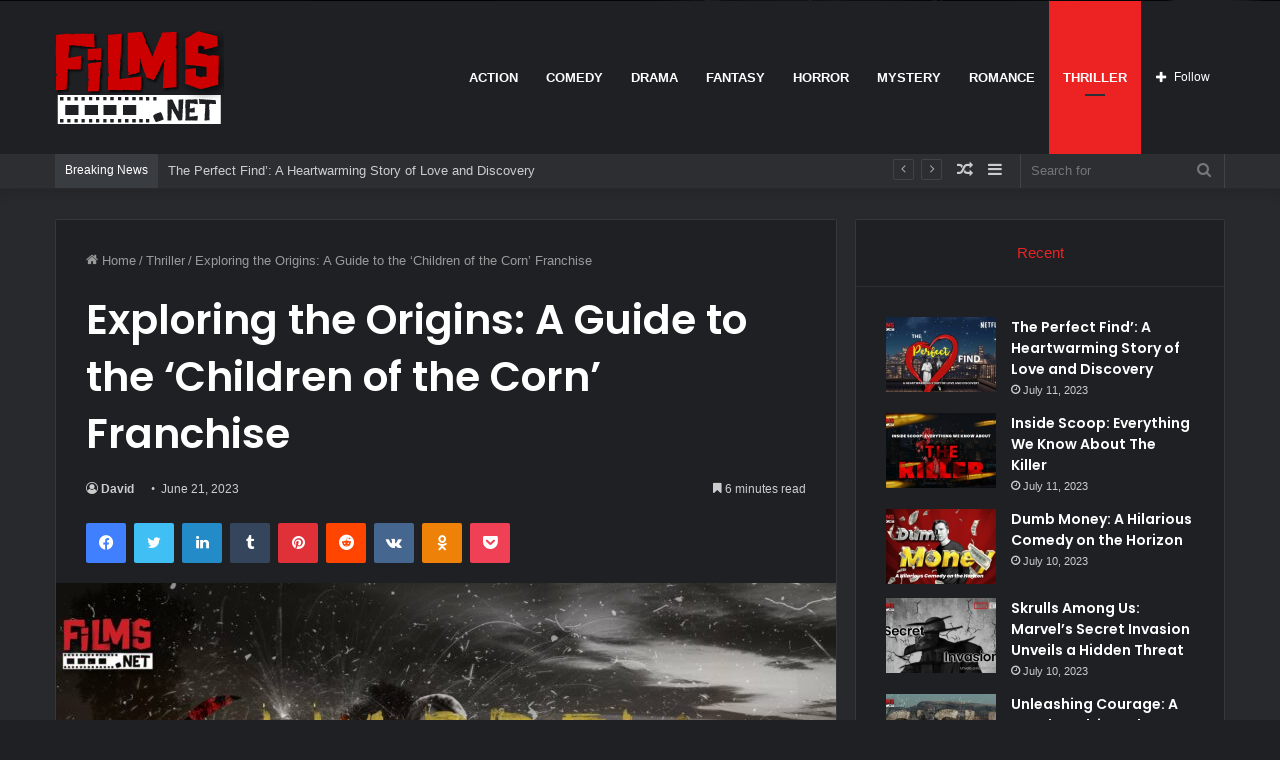

--- FILE ---
content_type: text/html; charset=UTF-8
request_url: https://films.net/exploring-the-origins-a-guide-to-the-children-of-the-corn-franchise/
body_size: 25529
content:
<!DOCTYPE html>
<html lang="en-US" class="dark-skin" data-skin="dark">
<head>
<!-- Google tag (gtag.js) -->
<script async src="https://www.googletagmanager.com/gtag/js?id=G-F1FV5FM198"></script>
<script>
window.dataLayer = window.dataLayer || [];
function gtag(){dataLayer.push(arguments);}
gtag('js', new Date());
gtag('config', 'G-F1FV5FM198');
</script>
<meta charset="UTF-8" />
<link rel="profile" href="http://gmpg.org/xfn/11" />
<meta http-equiv='x-dns-prefetch-control' content='on'>
<link rel='dns-prefetch' href='//cdnjs.cloudflare.com' />
<link rel='dns-prefetch' href='//ajax.googleapis.com' />
<link rel='dns-prefetch' href='//fonts.googleapis.com' />
<link rel='dns-prefetch' href='//fonts.gstatic.com' />
<link rel='dns-prefetch' href='//s.gravatar.com' />
<link rel='dns-prefetch' href='//www.google-analytics.com' />
<link rel='preload' as='image' href='https://films.net/wp-content/uploads/2023/01/logo.www_.film_.net-solid.png'>
<link rel='preload' as='image' href='https://films.net/wp-content/uploads/2023/06/Exploring-the-Origins-A-Guide-to-the-Children-of-the-Corn-Franchise-780x470.jpg'>
<link rel='preload' as='font' href='https://films.net/wp-content/themes/jannah/assets/fonts/tielabs-fonticon/tielabs-fonticon.woff' type='font/woff' crossorigin='anonymous' />
<link rel='preload' as='font' href='https://films.net/wp-content/themes/jannah/assets/fonts/fontawesome/fa-solid-900.woff2' type='font/woff2' crossorigin='anonymous' />
<link rel='preload' as='font' href='https://films.net/wp-content/themes/jannah/assets/fonts/fontawesome/fa-brands-400.woff2' type='font/woff2' crossorigin='anonymous' />
<link rel='preload' as='font' href='https://films.net/wp-content/themes/jannah/assets/fonts/fontawesome/fa-regular-400.woff2' type='font/woff2' crossorigin='anonymous' />
<link rel='preload' as='script' href='https://ajax.googleapis.com/ajax/libs/webfont/1/webfont.js'>
<meta name='robots' content='index, follow, max-image-preview:large, max-snippet:-1, max-video-preview:-1' />
<!-- This site is optimized with the Yoast SEO plugin v20.9 - https://yoast.com/wordpress/plugins/seo/ -->
<title>Exploring the Origins: A Guide to the &#039;Children of the Corn&#039; Franchise - Films.net</title>
<meta name="description" content="Are you ready to enter the cornfields? Since 1984, the &quot;Children of the Corn&quot; franchise has sent chills down our spines of creepy kids" />
<link rel="canonical" href="https://films.net/exploring-the-origins-a-guide-to-the-children-of-the-corn-franchise/" />
<meta property="og:locale" content="en_US" />
<meta property="og:type" content="article" />
<meta property="og:title" content="Exploring the Origins: A Guide to the &#039;Children of the Corn&#039; Franchise - Films.net" />
<meta property="og:description" content="Are you ready to enter the cornfields? Since 1984, the &quot;Children of the Corn&quot; franchise has sent chills down our spines of creepy kids" />
<meta property="og:url" content="https://films.net/exploring-the-origins-a-guide-to-the-children-of-the-corn-franchise/" />
<meta property="og:site_name" content="Films.net" />
<meta property="article:published_time" content="2023-06-21T06:47:25+00:00" />
<meta property="og:image" content="https://films.net/wp-content/uploads/2023/06/Exploring-the-Origins-A-Guide-to-the-Children-of-the-Corn-Franchise.jpg" />
<meta property="og:image:width" content="2560" />
<meta property="og:image:height" content="1440" />
<meta property="og:image:type" content="image/jpeg" />
<meta name="author" content="David" />
<meta name="twitter:card" content="summary_large_image" />
<meta name="twitter:label1" content="Written by" />
<meta name="twitter:data1" content="David" />
<meta name="twitter:label2" content="Est. reading time" />
<meta name="twitter:data2" content="7 minutes" />
<script type="application/ld+json" class="yoast-schema-graph">{"@context":"https://schema.org","@graph":[{"@type":"WebPage","@id":"https://films.net/exploring-the-origins-a-guide-to-the-children-of-the-corn-franchise/","url":"https://films.net/exploring-the-origins-a-guide-to-the-children-of-the-corn-franchise/","name":"Exploring the Origins: A Guide to the 'Children of the Corn' Franchise - Films.net","isPartOf":{"@id":"https://films.net/#website"},"primaryImageOfPage":{"@id":"https://films.net/exploring-the-origins-a-guide-to-the-children-of-the-corn-franchise/#primaryimage"},"image":{"@id":"https://films.net/exploring-the-origins-a-guide-to-the-children-of-the-corn-franchise/#primaryimage"},"thumbnailUrl":"https://films.net/wp-content/uploads/2023/06/Exploring-the-Origins-A-Guide-to-the-Children-of-the-Corn-Franchise.jpg","datePublished":"2023-06-21T06:47:25+00:00","dateModified":"2023-06-21T06:47:25+00:00","author":{"@id":"https://films.net/#/schema/person/cbe2a932e9986c2ace0563c0b5e8c181"},"description":"Are you ready to enter the cornfields? Since 1984, the \"Children of the Corn\" franchise has sent chills down our spines of creepy kids","breadcrumb":{"@id":"https://films.net/exploring-the-origins-a-guide-to-the-children-of-the-corn-franchise/#breadcrumb"},"inLanguage":"en-US","potentialAction":[{"@type":"ReadAction","target":["https://films.net/exploring-the-origins-a-guide-to-the-children-of-the-corn-franchise/"]}]},{"@type":"ImageObject","inLanguage":"en-US","@id":"https://films.net/exploring-the-origins-a-guide-to-the-children-of-the-corn-franchise/#primaryimage","url":"https://films.net/wp-content/uploads/2023/06/Exploring-the-Origins-A-Guide-to-the-Children-of-the-Corn-Franchise.jpg","contentUrl":"https://films.net/wp-content/uploads/2023/06/Exploring-the-Origins-A-Guide-to-the-Children-of-the-Corn-Franchise.jpg","width":2560,"height":1440,"caption":"Children of the Corn"},{"@type":"BreadcrumbList","@id":"https://films.net/exploring-the-origins-a-guide-to-the-children-of-the-corn-franchise/#breadcrumb","itemListElement":[{"@type":"ListItem","position":1,"name":"Home","item":"https://films.net/"},{"@type":"ListItem","position":2,"name":"Exploring the Origins: A Guide to the &#8216;Children of the Corn&#8217; Franchise"}]},{"@type":"WebSite","@id":"https://films.net/#website","url":"https://films.net/","name":"Films.net","description":"Go ahead, make your day","potentialAction":[{"@type":"SearchAction","target":{"@type":"EntryPoint","urlTemplate":"https://films.net/?s={search_term_string}"},"query-input":"required name=search_term_string"}],"inLanguage":"en-US"},{"@type":"Person","@id":"https://films.net/#/schema/person/cbe2a932e9986c2ace0563c0b5e8c181","name":"David","image":{"@type":"ImageObject","inLanguage":"en-US","@id":"https://films.net/#/schema/person/image/","url":"https://secure.gravatar.com/avatar/89b19c160a1e1a4ff423ad7592064409?s=96&d=mm&r=g","contentUrl":"https://secure.gravatar.com/avatar/89b19c160a1e1a4ff423ad7592064409?s=96&d=mm&r=g","caption":"David"},"url":"https://films.net/author/david/"}]}</script>
<!-- / Yoast SEO plugin. -->
<link rel="alternate" type="application/rss+xml" title="Films.net &raquo; Feed" href="https://films.net/feed/" />
<link rel="alternate" type="application/rss+xml" title="Films.net &raquo; Comments Feed" href="https://films.net/comments/feed/" />
<link rel="alternate" type="application/rss+xml" title="Films.net &raquo; Exploring the  Origins: A Guide to the &#8216;Children of the Corn&#8217; Franchise Comments Feed" href="https://films.net/exploring-the-origins-a-guide-to-the-children-of-the-corn-franchise/feed/" />
<script type="text/javascript">
window._wpemojiSettings = {"baseUrl":"https:\/\/s.w.org\/images\/core\/emoji\/14.0.0\/72x72\/","ext":".png","svgUrl":"https:\/\/s.w.org\/images\/core\/emoji\/14.0.0\/svg\/","svgExt":".svg","source":{"concatemoji":"https:\/\/films.net\/wp-includes\/js\/wp-emoji-release.min.js?ver=6.2.2"}};
/*! This file is auto-generated */
!function(e,a,t){var n,r,o,i=a.createElement("canvas"),p=i.getContext&&i.getContext("2d");function s(e,t){p.clearRect(0,0,i.width,i.height),p.fillText(e,0,0);e=i.toDataURL();return p.clearRect(0,0,i.width,i.height),p.fillText(t,0,0),e===i.toDataURL()}function c(e){var t=a.createElement("script");t.src=e,t.defer=t.type="text/javascript",a.getElementsByTagName("head")[0].appendChild(t)}for(o=Array("flag","emoji"),t.supports={everything:!0,everythingExceptFlag:!0},r=0;r<o.length;r++)t.supports[o[r]]=function(e){if(p&&p.fillText)switch(p.textBaseline="top",p.font="600 32px Arial",e){case"flag":return s("\ud83c\udff3\ufe0f\u200d\u26a7\ufe0f","\ud83c\udff3\ufe0f\u200b\u26a7\ufe0f")?!1:!s("\ud83c\uddfa\ud83c\uddf3","\ud83c\uddfa\u200b\ud83c\uddf3")&&!s("\ud83c\udff4\udb40\udc67\udb40\udc62\udb40\udc65\udb40\udc6e\udb40\udc67\udb40\udc7f","\ud83c\udff4\u200b\udb40\udc67\u200b\udb40\udc62\u200b\udb40\udc65\u200b\udb40\udc6e\u200b\udb40\udc67\u200b\udb40\udc7f");case"emoji":return!s("\ud83e\udef1\ud83c\udffb\u200d\ud83e\udef2\ud83c\udfff","\ud83e\udef1\ud83c\udffb\u200b\ud83e\udef2\ud83c\udfff")}return!1}(o[r]),t.supports.everything=t.supports.everything&&t.supports[o[r]],"flag"!==o[r]&&(t.supports.everythingExceptFlag=t.supports.everythingExceptFlag&&t.supports[o[r]]);t.supports.everythingExceptFlag=t.supports.everythingExceptFlag&&!t.supports.flag,t.DOMReady=!1,t.readyCallback=function(){t.DOMReady=!0},t.supports.everything||(n=function(){t.readyCallback()},a.addEventListener?(a.addEventListener("DOMContentLoaded",n,!1),e.addEventListener("load",n,!1)):(e.attachEvent("onload",n),a.attachEvent("onreadystatechange",function(){"complete"===a.readyState&&t.readyCallback()})),(e=t.source||{}).concatemoji?c(e.concatemoji):e.wpemoji&&e.twemoji&&(c(e.twemoji),c(e.wpemoji)))}(window,document,window._wpemojiSettings);
</script>
<style type="text/css">
img.wp-smiley,
img.emoji {
display: inline !important;
border: none !important;
box-shadow: none !important;
height: 1em !important;
width: 1em !important;
margin: 0 0.07em !important;
vertical-align: -0.1em !important;
background: none !important;
padding: 0 !important;
}
</style>
<!-- <link rel='stylesheet' id='classic-theme-styles-css' href='https://films.net/wp-includes/css/classic-themes.min.css?ver=6.2.2' type='text/css' media='all' /> -->
<link rel="stylesheet" type="text/css" href="//films.net/wp-content/cache/wpfc-minified/9ieom7z3/462h.css" media="all"/>
<style id='global-styles-inline-css' type='text/css'>
body{--wp--preset--color--black: #000000;--wp--preset--color--cyan-bluish-gray: #abb8c3;--wp--preset--color--white: #ffffff;--wp--preset--color--pale-pink: #f78da7;--wp--preset--color--vivid-red: #cf2e2e;--wp--preset--color--luminous-vivid-orange: #ff6900;--wp--preset--color--luminous-vivid-amber: #fcb900;--wp--preset--color--light-green-cyan: #7bdcb5;--wp--preset--color--vivid-green-cyan: #00d084;--wp--preset--color--pale-cyan-blue: #8ed1fc;--wp--preset--color--vivid-cyan-blue: #0693e3;--wp--preset--color--vivid-purple: #9b51e0;--wp--preset--gradient--vivid-cyan-blue-to-vivid-purple: linear-gradient(135deg,rgba(6,147,227,1) 0%,rgb(155,81,224) 100%);--wp--preset--gradient--light-green-cyan-to-vivid-green-cyan: linear-gradient(135deg,rgb(122,220,180) 0%,rgb(0,208,130) 100%);--wp--preset--gradient--luminous-vivid-amber-to-luminous-vivid-orange: linear-gradient(135deg,rgba(252,185,0,1) 0%,rgba(255,105,0,1) 100%);--wp--preset--gradient--luminous-vivid-orange-to-vivid-red: linear-gradient(135deg,rgba(255,105,0,1) 0%,rgb(207,46,46) 100%);--wp--preset--gradient--very-light-gray-to-cyan-bluish-gray: linear-gradient(135deg,rgb(238,238,238) 0%,rgb(169,184,195) 100%);--wp--preset--gradient--cool-to-warm-spectrum: linear-gradient(135deg,rgb(74,234,220) 0%,rgb(151,120,209) 20%,rgb(207,42,186) 40%,rgb(238,44,130) 60%,rgb(251,105,98) 80%,rgb(254,248,76) 100%);--wp--preset--gradient--blush-light-purple: linear-gradient(135deg,rgb(255,206,236) 0%,rgb(152,150,240) 100%);--wp--preset--gradient--blush-bordeaux: linear-gradient(135deg,rgb(254,205,165) 0%,rgb(254,45,45) 50%,rgb(107,0,62) 100%);--wp--preset--gradient--luminous-dusk: linear-gradient(135deg,rgb(255,203,112) 0%,rgb(199,81,192) 50%,rgb(65,88,208) 100%);--wp--preset--gradient--pale-ocean: linear-gradient(135deg,rgb(255,245,203) 0%,rgb(182,227,212) 50%,rgb(51,167,181) 100%);--wp--preset--gradient--electric-grass: linear-gradient(135deg,rgb(202,248,128) 0%,rgb(113,206,126) 100%);--wp--preset--gradient--midnight: linear-gradient(135deg,rgb(2,3,129) 0%,rgb(40,116,252) 100%);--wp--preset--duotone--dark-grayscale: url('#wp-duotone-dark-grayscale');--wp--preset--duotone--grayscale: url('#wp-duotone-grayscale');--wp--preset--duotone--purple-yellow: url('#wp-duotone-purple-yellow');--wp--preset--duotone--blue-red: url('#wp-duotone-blue-red');--wp--preset--duotone--midnight: url('#wp-duotone-midnight');--wp--preset--duotone--magenta-yellow: url('#wp-duotone-magenta-yellow');--wp--preset--duotone--purple-green: url('#wp-duotone-purple-green');--wp--preset--duotone--blue-orange: url('#wp-duotone-blue-orange');--wp--preset--font-size--small: 13px;--wp--preset--font-size--medium: 20px;--wp--preset--font-size--large: 36px;--wp--preset--font-size--x-large: 42px;--wp--preset--spacing--20: 0.44rem;--wp--preset--spacing--30: 0.67rem;--wp--preset--spacing--40: 1rem;--wp--preset--spacing--50: 1.5rem;--wp--preset--spacing--60: 2.25rem;--wp--preset--spacing--70: 3.38rem;--wp--preset--spacing--80: 5.06rem;--wp--preset--shadow--natural: 6px 6px 9px rgba(0, 0, 0, 0.2);--wp--preset--shadow--deep: 12px 12px 50px rgba(0, 0, 0, 0.4);--wp--preset--shadow--sharp: 6px 6px 0px rgba(0, 0, 0, 0.2);--wp--preset--shadow--outlined: 6px 6px 0px -3px rgba(255, 255, 255, 1), 6px 6px rgba(0, 0, 0, 1);--wp--preset--shadow--crisp: 6px 6px 0px rgba(0, 0, 0, 1);}:where(.is-layout-flex){gap: 0.5em;}body .is-layout-flow > .alignleft{float: left;margin-inline-start: 0;margin-inline-end: 2em;}body .is-layout-flow > .alignright{float: right;margin-inline-start: 2em;margin-inline-end: 0;}body .is-layout-flow > .aligncenter{margin-left: auto !important;margin-right: auto !important;}body .is-layout-constrained > .alignleft{float: left;margin-inline-start: 0;margin-inline-end: 2em;}body .is-layout-constrained > .alignright{float: right;margin-inline-start: 2em;margin-inline-end: 0;}body .is-layout-constrained > .aligncenter{margin-left: auto !important;margin-right: auto !important;}body .is-layout-constrained > :where(:not(.alignleft):not(.alignright):not(.alignfull)){max-width: var(--wp--style--global--content-size);margin-left: auto !important;margin-right: auto !important;}body .is-layout-constrained > .alignwide{max-width: var(--wp--style--global--wide-size);}body .is-layout-flex{display: flex;}body .is-layout-flex{flex-wrap: wrap;align-items: center;}body .is-layout-flex > *{margin: 0;}:where(.wp-block-columns.is-layout-flex){gap: 2em;}.has-black-color{color: var(--wp--preset--color--black) !important;}.has-cyan-bluish-gray-color{color: var(--wp--preset--color--cyan-bluish-gray) !important;}.has-white-color{color: var(--wp--preset--color--white) !important;}.has-pale-pink-color{color: var(--wp--preset--color--pale-pink) !important;}.has-vivid-red-color{color: var(--wp--preset--color--vivid-red) !important;}.has-luminous-vivid-orange-color{color: var(--wp--preset--color--luminous-vivid-orange) !important;}.has-luminous-vivid-amber-color{color: var(--wp--preset--color--luminous-vivid-amber) !important;}.has-light-green-cyan-color{color: var(--wp--preset--color--light-green-cyan) !important;}.has-vivid-green-cyan-color{color: var(--wp--preset--color--vivid-green-cyan) !important;}.has-pale-cyan-blue-color{color: var(--wp--preset--color--pale-cyan-blue) !important;}.has-vivid-cyan-blue-color{color: var(--wp--preset--color--vivid-cyan-blue) !important;}.has-vivid-purple-color{color: var(--wp--preset--color--vivid-purple) !important;}.has-black-background-color{background-color: var(--wp--preset--color--black) !important;}.has-cyan-bluish-gray-background-color{background-color: var(--wp--preset--color--cyan-bluish-gray) !important;}.has-white-background-color{background-color: var(--wp--preset--color--white) !important;}.has-pale-pink-background-color{background-color: var(--wp--preset--color--pale-pink) !important;}.has-vivid-red-background-color{background-color: var(--wp--preset--color--vivid-red) !important;}.has-luminous-vivid-orange-background-color{background-color: var(--wp--preset--color--luminous-vivid-orange) !important;}.has-luminous-vivid-amber-background-color{background-color: var(--wp--preset--color--luminous-vivid-amber) !important;}.has-light-green-cyan-background-color{background-color: var(--wp--preset--color--light-green-cyan) !important;}.has-vivid-green-cyan-background-color{background-color: var(--wp--preset--color--vivid-green-cyan) !important;}.has-pale-cyan-blue-background-color{background-color: var(--wp--preset--color--pale-cyan-blue) !important;}.has-vivid-cyan-blue-background-color{background-color: var(--wp--preset--color--vivid-cyan-blue) !important;}.has-vivid-purple-background-color{background-color: var(--wp--preset--color--vivid-purple) !important;}.has-black-border-color{border-color: var(--wp--preset--color--black) !important;}.has-cyan-bluish-gray-border-color{border-color: var(--wp--preset--color--cyan-bluish-gray) !important;}.has-white-border-color{border-color: var(--wp--preset--color--white) !important;}.has-pale-pink-border-color{border-color: var(--wp--preset--color--pale-pink) !important;}.has-vivid-red-border-color{border-color: var(--wp--preset--color--vivid-red) !important;}.has-luminous-vivid-orange-border-color{border-color: var(--wp--preset--color--luminous-vivid-orange) !important;}.has-luminous-vivid-amber-border-color{border-color: var(--wp--preset--color--luminous-vivid-amber) !important;}.has-light-green-cyan-border-color{border-color: var(--wp--preset--color--light-green-cyan) !important;}.has-vivid-green-cyan-border-color{border-color: var(--wp--preset--color--vivid-green-cyan) !important;}.has-pale-cyan-blue-border-color{border-color: var(--wp--preset--color--pale-cyan-blue) !important;}.has-vivid-cyan-blue-border-color{border-color: var(--wp--preset--color--vivid-cyan-blue) !important;}.has-vivid-purple-border-color{border-color: var(--wp--preset--color--vivid-purple) !important;}.has-vivid-cyan-blue-to-vivid-purple-gradient-background{background: var(--wp--preset--gradient--vivid-cyan-blue-to-vivid-purple) !important;}.has-light-green-cyan-to-vivid-green-cyan-gradient-background{background: var(--wp--preset--gradient--light-green-cyan-to-vivid-green-cyan) !important;}.has-luminous-vivid-amber-to-luminous-vivid-orange-gradient-background{background: var(--wp--preset--gradient--luminous-vivid-amber-to-luminous-vivid-orange) !important;}.has-luminous-vivid-orange-to-vivid-red-gradient-background{background: var(--wp--preset--gradient--luminous-vivid-orange-to-vivid-red) !important;}.has-very-light-gray-to-cyan-bluish-gray-gradient-background{background: var(--wp--preset--gradient--very-light-gray-to-cyan-bluish-gray) !important;}.has-cool-to-warm-spectrum-gradient-background{background: var(--wp--preset--gradient--cool-to-warm-spectrum) !important;}.has-blush-light-purple-gradient-background{background: var(--wp--preset--gradient--blush-light-purple) !important;}.has-blush-bordeaux-gradient-background{background: var(--wp--preset--gradient--blush-bordeaux) !important;}.has-luminous-dusk-gradient-background{background: var(--wp--preset--gradient--luminous-dusk) !important;}.has-pale-ocean-gradient-background{background: var(--wp--preset--gradient--pale-ocean) !important;}.has-electric-grass-gradient-background{background: var(--wp--preset--gradient--electric-grass) !important;}.has-midnight-gradient-background{background: var(--wp--preset--gradient--midnight) !important;}.has-small-font-size{font-size: var(--wp--preset--font-size--small) !important;}.has-medium-font-size{font-size: var(--wp--preset--font-size--medium) !important;}.has-large-font-size{font-size: var(--wp--preset--font-size--large) !important;}.has-x-large-font-size{font-size: var(--wp--preset--font-size--x-large) !important;}
.wp-block-navigation a:where(:not(.wp-element-button)){color: inherit;}
:where(.wp-block-columns.is-layout-flex){gap: 2em;}
.wp-block-pullquote{font-size: 1.5em;line-height: 1.6;}
</style>
<!-- <link rel='stylesheet' id='taqyeem-buttons-style-css' href='https://films.net/wp-content/plugins/taqyeem-buttons/assets/style.css?ver=6.2.2' type='text/css' media='all' /> -->
<!-- <link rel='stylesheet' id='swiper-css' href='https://films.net/wp-content/plugins/wp-tiktok-feed/assets/frontend/swiper/swiper.min.css?ver=4.1.1' type='text/css' media='all' /> -->
<!-- <link rel='stylesheet' id='qlttf-frontend-css' href='https://films.net/wp-content/plugins/wp-tiktok-feed/build/frontend/css/style.css?ver=4.1.1' type='text/css' media='all' /> -->
<!-- <link rel='stylesheet' id='tie-css-base-css' href='https://films.net/wp-content/themes/jannah/assets/css/base.min.css?ver=5.4.5' type='text/css' media='all' /> -->
<!-- <link rel='stylesheet' id='tie-css-styles-css' href='https://films.net/wp-content/themes/jannah/assets/css/style.min.css?ver=5.4.5' type='text/css' media='all' /> -->
<!-- <link rel='stylesheet' id='tie-css-widgets-css' href='https://films.net/wp-content/themes/jannah/assets/css/widgets.min.css?ver=5.4.5' type='text/css' media='all' /> -->
<!-- <link rel='stylesheet' id='tie-css-helpers-css' href='https://films.net/wp-content/themes/jannah/assets/css/helpers.min.css?ver=5.4.5' type='text/css' media='all' /> -->
<!-- <link rel='stylesheet' id='tie-fontawesome5-css' href='https://films.net/wp-content/themes/jannah/assets/css/fontawesome.css?ver=5.4.5' type='text/css' media='all' /> -->
<!-- <link rel='stylesheet' id='tie-css-ilightbox-css' href='https://films.net/wp-content/themes/jannah/assets/ilightbox/dark-skin/skin.css?ver=5.4.5' type='text/css' media='all' /> -->
<!-- <link rel='stylesheet' id='tie-css-shortcodes-css' href='https://films.net/wp-content/themes/jannah/assets/css/plugins/shortcodes.min.css?ver=5.4.5' type='text/css' media='all' /> -->
<!-- <link rel='stylesheet' id='tie-css-single-css' href='https://films.net/wp-content/themes/jannah/assets/css/single.min.css?ver=5.4.5' type='text/css' media='all' /> -->
<link rel="stylesheet" type="text/css" href="//films.net/wp-content/cache/wpfc-minified/fh7xkzf/6akj8.css" media="all"/>
<!-- <link rel='stylesheet' id='tie-css-print-css' href='https://films.net/wp-content/themes/jannah/assets/css/print.css?ver=5.4.5' type='text/css' media='print' /> -->
<link rel="stylesheet" type="text/css" href="//films.net/wp-content/cache/wpfc-minified/kwwma3ec/46o2.css" media="print"/>
<!-- <link rel='stylesheet' id='taqyeem-styles-css' href='https://films.net/wp-content/themes/jannah/assets/css/plugins/taqyeem.min.css?ver=5.4.5' type='text/css' media='all' /> -->
<link rel="stylesheet" type="text/css" href="//films.net/wp-content/cache/wpfc-minified/1pa8rkmk/462h.css" media="all"/>
<style id='taqyeem-styles-inline-css' type='text/css'>
.wf-active .logo-text,.wf-active h1,.wf-active h2,.wf-active h3,.wf-active h4,.wf-active h5,.wf-active h6,.wf-active .the-subtitle{font-family: 'Poppins';}#main-nav .main-menu > ul > li > a{text-transform: uppercase;}.brand-title,a:hover,.tie-popup-search-submit,#logo.text-logo a,.theme-header nav .components #search-submit:hover,.theme-header .header-nav .components > li:hover > a,.theme-header .header-nav .components li a:hover,.main-menu ul.cats-vertical li a.is-active,.main-menu ul.cats-vertical li a:hover,.main-nav li.mega-menu .post-meta a:hover,.main-nav li.mega-menu .post-box-title a:hover,.search-in-main-nav.autocomplete-suggestions a:hover,#main-nav .menu ul:not(.cats-horizontal) li:hover > a,#main-nav .menu ul li.current-menu-item:not(.mega-link-column) > a,.top-nav .menu li:hover > a,.top-nav .menu > .tie-current-menu > a,.search-in-top-nav.autocomplete-suggestions .post-title a:hover,div.mag-box .mag-box-options .mag-box-filter-links a.active,.mag-box-filter-links .flexMenu-viewMore:hover > a,.stars-rating-active,body .tabs.tabs .active > a,.video-play-icon,.spinner-circle:after,#go-to-content:hover,.comment-list .comment-author .fn,.commentlist .comment-author .fn,blockquote::before,blockquote cite,blockquote.quote-simple p,.multiple-post-pages a:hover,#story-index li .is-current,.latest-tweets-widget .twitter-icon-wrap span,.wide-slider-nav-wrapper .slide,.wide-next-prev-slider-wrapper .tie-slider-nav li:hover span,.review-final-score h3,#mobile-menu-icon:hover .menu-text,body .entry a,.dark-skin body .entry a,.entry .post-bottom-meta a:hover,.comment-list .comment-content a,q a,blockquote a,.widget.tie-weather-widget .icon-basecloud-bg:after,.site-footer a:hover,.site-footer .stars-rating-active,.site-footer .twitter-icon-wrap span,.site-info a:hover{color: #ec2223;}#instagram-link a:hover{color: #ec2223 !important;border-color: #ec2223 !important;}[type='submit'],.button,.generic-button a,.generic-button button,.theme-header .header-nav .comp-sub-menu a.button.guest-btn:hover,.theme-header .header-nav .comp-sub-menu a.checkout-button,nav.main-nav .menu > li.tie-current-menu > a,nav.main-nav .menu > li:hover > a,.main-menu .mega-links-head:after,.main-nav .mega-menu.mega-cat .cats-horizontal li a.is-active,#mobile-menu-icon:hover .nav-icon,#mobile-menu-icon:hover .nav-icon:before,#mobile-menu-icon:hover .nav-icon:after,.search-in-main-nav.autocomplete-suggestions a.button,.search-in-top-nav.autocomplete-suggestions a.button,.spinner > div,.post-cat,.pages-numbers li.current span,.multiple-post-pages > span,#tie-wrapper .mejs-container .mejs-controls,.mag-box-filter-links a:hover,.slider-arrow-nav a:not(.pagination-disabled):hover,.comment-list .reply a:hover,.commentlist .reply a:hover,#reading-position-indicator,#story-index-icon,.videos-block .playlist-title,.review-percentage .review-item span span,.tie-slick-dots li.slick-active button,.tie-slick-dots li button:hover,.digital-rating-static,.timeline-widget li a:hover .date:before,#wp-calendar #today,.posts-list-counter li.widget-post-list:before,.cat-counter a + span,.tie-slider-nav li span:hover,.fullwidth-area .widget_tag_cloud .tagcloud a:hover,.magazine2:not(.block-head-4) .dark-widgetized-area ul.tabs a:hover,.magazine2:not(.block-head-4) .dark-widgetized-area ul.tabs .active a,.magazine1 .dark-widgetized-area ul.tabs a:hover,.magazine1 .dark-widgetized-area ul.tabs .active a,.block-head-4.magazine2 .dark-widgetized-area .tabs.tabs .active a,.block-head-4.magazine2 .dark-widgetized-area .tabs > .active a:before,.block-head-4.magazine2 .dark-widgetized-area .tabs > .active a:after,.demo_store,.demo #logo:after,.demo #sticky-logo:after,.widget.tie-weather-widget,span.video-close-btn:hover,#go-to-top,.latest-tweets-widget .slider-links .button:not(:hover){background-color: #ec2223;color: #FFFFFF;}.tie-weather-widget .widget-title .the-subtitle,.block-head-4.magazine2 #footer .tabs .active a:hover{color: #FFFFFF;}pre,code,.pages-numbers li.current span,.theme-header .header-nav .comp-sub-menu a.button.guest-btn:hover,.multiple-post-pages > span,.post-content-slideshow .tie-slider-nav li span:hover,#tie-body .tie-slider-nav li > span:hover,.slider-arrow-nav a:not(.pagination-disabled):hover,.main-nav .mega-menu.mega-cat .cats-horizontal li a.is-active,.main-nav .mega-menu.mega-cat .cats-horizontal li a:hover,.main-menu .menu > li > .menu-sub-content{border-color: #ec2223;}.main-menu .menu > li.tie-current-menu{border-bottom-color: #ec2223;}.top-nav .menu li.tie-current-menu > a:before,.top-nav .menu li.menu-item-has-children:hover > a:before{border-top-color: #ec2223;}.main-nav .main-menu .menu > li.tie-current-menu > a:before,.main-nav .main-menu .menu > li:hover > a:before{border-top-color: #FFFFFF;}header.main-nav-light .main-nav .menu-item-has-children li:hover > a:before,header.main-nav-light .main-nav .mega-menu li:hover > a:before{border-left-color: #ec2223;}.rtl header.main-nav-light .main-nav .menu-item-has-children li:hover > a:before,.rtl header.main-nav-light .main-nav .mega-menu li:hover > a:before{border-right-color: #ec2223;border-left-color: transparent;}.top-nav ul.menu li .menu-item-has-children:hover > a:before{border-top-color: transparent;border-left-color: #ec2223;}.rtl .top-nav ul.menu li .menu-item-has-children:hover > a:before{border-left-color: transparent;border-right-color: #ec2223;}::-moz-selection{background-color: #ec2223;color: #FFFFFF;}::selection{background-color: #ec2223;color: #FFFFFF;}circle.circle_bar{stroke: #ec2223;}#reading-position-indicator{box-shadow: 0 0 10px rgba( 236,34,35,0.7);}#logo.text-logo a:hover,body .entry a:hover,.dark-skin body .entry a:hover,.comment-list .comment-content a:hover,.block-head-4.magazine2 .site-footer .tabs li a:hover,q a:hover,blockquote a:hover{color: #ba0000;}.button:hover,input[type='submit']:hover,.generic-button a:hover,.generic-button button:hover,a.post-cat:hover,.site-footer .button:hover,.site-footer [type='submit']:hover,.search-in-main-nav.autocomplete-suggestions a.button:hover,.search-in-top-nav.autocomplete-suggestions a.button:hover,.theme-header .header-nav .comp-sub-menu a.checkout-button:hover{background-color: #ba0000;color: #FFFFFF;}.theme-header .header-nav .comp-sub-menu a.checkout-button:not(:hover),body .entry a.button{color: #FFFFFF;}#story-index.is-compact .story-index-content{background-color: #ec2223;}#story-index.is-compact .story-index-content a,#story-index.is-compact .story-index-content .is-current{color: #FFFFFF;}#tie-body .mag-box-title h3 a,#tie-body .block-more-button{color: #ec2223;}#tie-body .mag-box-title h3 a:hover,#tie-body .block-more-button:hover{color: #ba0000;}#tie-body .mag-box-title{color: #ec2223;}#tie-body .mag-box-title:before{border-top-color: #ec2223;}#tie-body .mag-box-title:after,#tie-body #footer .widget-title:after{background-color: #ec2223;}.brand-title,a:hover,.tie-popup-search-submit,#logo.text-logo a,.theme-header nav .components #search-submit:hover,.theme-header .header-nav .components > li:hover > a,.theme-header .header-nav .components li a:hover,.main-menu ul.cats-vertical li a.is-active,.main-menu ul.cats-vertical li a:hover,.main-nav li.mega-menu .post-meta a:hover,.main-nav li.mega-menu .post-box-title a:hover,.search-in-main-nav.autocomplete-suggestions a:hover,#main-nav .menu ul:not(.cats-horizontal) li:hover > a,#main-nav .menu ul li.current-menu-item:not(.mega-link-column) > a,.top-nav .menu li:hover > a,.top-nav .menu > .tie-current-menu > a,.search-in-top-nav.autocomplete-suggestions .post-title a:hover,div.mag-box .mag-box-options .mag-box-filter-links a.active,.mag-box-filter-links .flexMenu-viewMore:hover > a,.stars-rating-active,body .tabs.tabs .active > a,.video-play-icon,.spinner-circle:after,#go-to-content:hover,.comment-list .comment-author .fn,.commentlist .comment-author .fn,blockquote::before,blockquote cite,blockquote.quote-simple p,.multiple-post-pages a:hover,#story-index li .is-current,.latest-tweets-widget .twitter-icon-wrap span,.wide-slider-nav-wrapper .slide,.wide-next-prev-slider-wrapper .tie-slider-nav li:hover span,.review-final-score h3,#mobile-menu-icon:hover .menu-text,body .entry a,.dark-skin body .entry a,.entry .post-bottom-meta a:hover,.comment-list .comment-content a,q a,blockquote a,.widget.tie-weather-widget .icon-basecloud-bg:after,.site-footer a:hover,.site-footer .stars-rating-active,.site-footer .twitter-icon-wrap span,.site-info a:hover{color: #ec2223;}#instagram-link a:hover{color: #ec2223 !important;border-color: #ec2223 !important;}[type='submit'],.button,.generic-button a,.generic-button button,.theme-header .header-nav .comp-sub-menu a.button.guest-btn:hover,.theme-header .header-nav .comp-sub-menu a.checkout-button,nav.main-nav .menu > li.tie-current-menu > a,nav.main-nav .menu > li:hover > a,.main-menu .mega-links-head:after,.main-nav .mega-menu.mega-cat .cats-horizontal li a.is-active,#mobile-menu-icon:hover .nav-icon,#mobile-menu-icon:hover .nav-icon:before,#mobile-menu-icon:hover .nav-icon:after,.search-in-main-nav.autocomplete-suggestions a.button,.search-in-top-nav.autocomplete-suggestions a.button,.spinner > div,.post-cat,.pages-numbers li.current span,.multiple-post-pages > span,#tie-wrapper .mejs-container .mejs-controls,.mag-box-filter-links a:hover,.slider-arrow-nav a:not(.pagination-disabled):hover,.comment-list .reply a:hover,.commentlist .reply a:hover,#reading-position-indicator,#story-index-icon,.videos-block .playlist-title,.review-percentage .review-item span span,.tie-slick-dots li.slick-active button,.tie-slick-dots li button:hover,.digital-rating-static,.timeline-widget li a:hover .date:before,#wp-calendar #today,.posts-list-counter li.widget-post-list:before,.cat-counter a + span,.tie-slider-nav li span:hover,.fullwidth-area .widget_tag_cloud .tagcloud a:hover,.magazine2:not(.block-head-4) .dark-widgetized-area ul.tabs a:hover,.magazine2:not(.block-head-4) .dark-widgetized-area ul.tabs .active a,.magazine1 .dark-widgetized-area ul.tabs a:hover,.magazine1 .dark-widgetized-area ul.tabs .active a,.block-head-4.magazine2 .dark-widgetized-area .tabs.tabs .active a,.block-head-4.magazine2 .dark-widgetized-area .tabs > .active a:before,.block-head-4.magazine2 .dark-widgetized-area .tabs > .active a:after,.demo_store,.demo #logo:after,.demo #sticky-logo:after,.widget.tie-weather-widget,span.video-close-btn:hover,#go-to-top,.latest-tweets-widget .slider-links .button:not(:hover){background-color: #ec2223;color: #FFFFFF;}.tie-weather-widget .widget-title .the-subtitle,.block-head-4.magazine2 #footer .tabs .active a:hover{color: #FFFFFF;}pre,code,.pages-numbers li.current span,.theme-header .header-nav .comp-sub-menu a.button.guest-btn:hover,.multiple-post-pages > span,.post-content-slideshow .tie-slider-nav li span:hover,#tie-body .tie-slider-nav li > span:hover,.slider-arrow-nav a:not(.pagination-disabled):hover,.main-nav .mega-menu.mega-cat .cats-horizontal li a.is-active,.main-nav .mega-menu.mega-cat .cats-horizontal li a:hover,.main-menu .menu > li > .menu-sub-content{border-color: #ec2223;}.main-menu .menu > li.tie-current-menu{border-bottom-color: #ec2223;}.top-nav .menu li.tie-current-menu > a:before,.top-nav .menu li.menu-item-has-children:hover > a:before{border-top-color: #ec2223;}.main-nav .main-menu .menu > li.tie-current-menu > a:before,.main-nav .main-menu .menu > li:hover > a:before{border-top-color: #FFFFFF;}header.main-nav-light .main-nav .menu-item-has-children li:hover > a:before,header.main-nav-light .main-nav .mega-menu li:hover > a:before{border-left-color: #ec2223;}.rtl header.main-nav-light .main-nav .menu-item-has-children li:hover > a:before,.rtl header.main-nav-light .main-nav .mega-menu li:hover > a:before{border-right-color: #ec2223;border-left-color: transparent;}.top-nav ul.menu li .menu-item-has-children:hover > a:before{border-top-color: transparent;border-left-color: #ec2223;}.rtl .top-nav ul.menu li .menu-item-has-children:hover > a:before{border-left-color: transparent;border-right-color: #ec2223;}::-moz-selection{background-color: #ec2223;color: #FFFFFF;}::selection{background-color: #ec2223;color: #FFFFFF;}circle.circle_bar{stroke: #ec2223;}#reading-position-indicator{box-shadow: 0 0 10px rgba( 236,34,35,0.7);}#logo.text-logo a:hover,body .entry a:hover,.dark-skin body .entry a:hover,.comment-list .comment-content a:hover,.block-head-4.magazine2 .site-footer .tabs li a:hover,q a:hover,blockquote a:hover{color: #ba0000;}.button:hover,input[type='submit']:hover,.generic-button a:hover,.generic-button button:hover,a.post-cat:hover,.site-footer .button:hover,.site-footer [type='submit']:hover,.search-in-main-nav.autocomplete-suggestions a.button:hover,.search-in-top-nav.autocomplete-suggestions a.button:hover,.theme-header .header-nav .comp-sub-menu a.checkout-button:hover{background-color: #ba0000;color: #FFFFFF;}.theme-header .header-nav .comp-sub-menu a.checkout-button:not(:hover),body .entry a.button{color: #FFFFFF;}#story-index.is-compact .story-index-content{background-color: #ec2223;}#story-index.is-compact .story-index-content a,#story-index.is-compact .story-index-content .is-current{color: #FFFFFF;}#tie-body .mag-box-title h3 a,#tie-body .block-more-button{color: #ec2223;}#tie-body .mag-box-title h3 a:hover,#tie-body .block-more-button:hover{color: #ba0000;}#tie-body .mag-box-title{color: #ec2223;}#tie-body .mag-box-title:before{border-top-color: #ec2223;}#tie-body .mag-box-title:after,#tie-body #footer .widget-title:after{background-color: #ec2223;}#top-nav .breaking-title{color: #FFFFFF;}#top-nav .breaking-title:before{background-color: #393c41;}#top-nav .breaking-news-nav li:hover{background-color: #393c41;border-color: #393c41;}#tie-wrapper #theme-header{background-color: #040506;background-image: url(https://films.net/wp-content/uploads/2021/09/header.jpg);background-repeat: no-repeat;background-position: center center;}#logo.text-logo a,#logo.text-logo a:hover{color: #FFFFFF;}@media (max-width: 991px){#tie-wrapper #theme-header .logo-container.fixed-nav{background-color: rgba(4,5,6,0.95);}}@media (max-width: 991px){#tie-wrapper #theme-header .logo-container{background-color: #040506;background-image: url(https://films.net/wp-content/uploads/2021/09/header.jpg);background-repeat: no-repeat;background-position: center center;}}#footer{background-image: url(https://films.net/wp-content/uploads/2021/09/footer-bg.jpg);background-repeat: no-repeat;background-size: cover; background-attachment: fixed;background-position: center center;}.tie-cat-2,.tie-cat-item-2 > span{background-color:#e67e22 !important;color:#FFFFFF !important;}.tie-cat-2:after{border-top-color:#e67e22 !important;}.tie-cat-2:hover{background-color:#c86004 !important;}.tie-cat-2:hover:after{border-top-color:#c86004 !important;}.tie-cat-10,.tie-cat-item-10 > span{background-color:#2ecc71 !important;color:#FFFFFF !important;}.tie-cat-10:after{border-top-color:#2ecc71 !important;}.tie-cat-10:hover{background-color:#10ae53 !important;}.tie-cat-10:hover:after{border-top-color:#10ae53 !important;}.tie-cat-14,.tie-cat-item-14 > span{background-color:#9b59b6 !important;color:#FFFFFF !important;}.tie-cat-14:after{border-top-color:#9b59b6 !important;}.tie-cat-14:hover{background-color:#7d3b98 !important;}.tie-cat-14:hover:after{border-top-color:#7d3b98 !important;}.tie-cat-16,.tie-cat-item-16 > span{background-color:#34495e !important;color:#FFFFFF !important;}.tie-cat-16:after{border-top-color:#34495e !important;}.tie-cat-16:hover{background-color:#162b40 !important;}.tie-cat-16:hover:after{border-top-color:#162b40 !important;}.tie-cat-18,.tie-cat-item-18 > span{background-color:#795548 !important;color:#FFFFFF !important;}.tie-cat-18:after{border-top-color:#795548 !important;}.tie-cat-18:hover{background-color:#5b372a !important;}.tie-cat-18:hover:after{border-top-color:#5b372a !important;}.tie-cat-20,.tie-cat-item-20 > span{background-color:#4CAF50 !important;color:#FFFFFF !important;}.tie-cat-20:after{border-top-color:#4CAF50 !important;}.tie-cat-20:hover{background-color:#2e9132 !important;}.tie-cat-20:hover:after{border-top-color:#2e9132 !important;}@media (max-width: 991px){.side-aside.dark-skin{background: #ec2223;background: -webkit-linear-gradient(135deg,#de4b00,#ec2223 );background: -moz-linear-gradient(135deg,#de4b00,#ec2223 );background: -o-linear-gradient(135deg,#de4b00,#ec2223 );background: linear-gradient(135deg,#ec2223,#de4b00 );}}
</style>
<script src='//films.net/wp-content/cache/wpfc-minified/lz5t1jrc/462h.js' type="text/javascript"></script>
<!-- <script type='text/javascript' src='https://films.net/wp-includes/js/jquery/jquery.min.js?ver=3.6.4' id='jquery-core-js'></script> -->
<!-- <script type='text/javascript' src='https://films.net/wp-includes/js/jquery/jquery-migrate.min.js?ver=3.4.0' id='jquery-migrate-js'></script> -->
<link rel="https://api.w.org/" href="https://films.net/wp-json/" /><link rel="alternate" type="application/json" href="https://films.net/wp-json/wp/v2/posts/2238" /><link rel="EditURI" type="application/rsd+xml" title="RSD" href="https://films.net/xmlrpc.php?rsd" />
<link rel="wlwmanifest" type="application/wlwmanifest+xml" href="https://films.net/wp-includes/wlwmanifest.xml" />
<meta name="generator" content="WordPress 6.2.2" />
<link rel='shortlink' href='https://films.net/?p=2238' />
<link rel="alternate" type="application/json+oembed" href="https://films.net/wp-json/oembed/1.0/embed?url=https%3A%2F%2Ffilms.net%2Fexploring-the-origins-a-guide-to-the-children-of-the-corn-franchise%2F" />
<link rel="alternate" type="text/xml+oembed" href="https://films.net/wp-json/oembed/1.0/embed?url=https%3A%2F%2Ffilms.net%2Fexploring-the-origins-a-guide-to-the-children-of-the-corn-franchise%2F&#038;format=xml" />
<script type='text/javascript'>
/* <![CDATA[ */
var taqyeem = {"ajaxurl":"https://films.net/wp-admin/admin-ajax.php" , "your_rating":"Your Rating:"};
/* ]]> */
</script>
<meta http-equiv="X-UA-Compatible" content="IE=edge"><!-- Global site tag (gtag.js) - Google Analytics -->
<script async src="https://www.googletagmanager.com/gtag/js?id=G-MRC5NWFGL4"></script>
<script>
window.dataLayer = window.dataLayer || [];
function gtag(){dataLayer.push(arguments);}
gtag('js', new Date());
gtag('config', 'G-MRC5NWFGL4');
</script>
<meta name="theme-color" content="#ec2223" /><meta name="viewport" content="width=device-width, initial-scale=1.0" /><link rel="icon" href="https://films.net/wp-content/uploads/2023/01/favicon.png" sizes="32x32" />
<link rel="icon" href="https://films.net/wp-content/uploads/2023/01/favicon.png" sizes="192x192" />
<link rel="apple-touch-icon" href="https://films.net/wp-content/uploads/2023/01/favicon.png" />
<meta name="msapplication-TileImage" content="https://films.net/wp-content/uploads/2023/01/favicon.png" />
<style type="text/css" id="wp-custom-css">
.d-none{display:none;}
.page-id-1019 .thumb-overlay {
display:none;
}
.tie-alignright .meta-comment, .tie-alignright .meta-views{display:none;}		</style>
</head>
<body id="tie-body" class="post-template-default single single-post postid-2238 single-format-standard tie-no-js wrapper-has-shadow block-head-1 magazine1 is-thumb-overlay-disabled is-desktop is-header-layout-1 sidebar-right has-sidebar post-layout-1 narrow-title-narrow-media is-standard-format has-mobile-share hide_share_post_top hide_share_post_bottom">
<svg xmlns="http://www.w3.org/2000/svg" viewBox="0 0 0 0" width="0" height="0" focusable="false" role="none" style="visibility: hidden; position: absolute; left: -9999px; overflow: hidden;" ><defs><filter id="wp-duotone-dark-grayscale"><feColorMatrix color-interpolation-filters="sRGB" type="matrix" values=" .299 .587 .114 0 0 .299 .587 .114 0 0 .299 .587 .114 0 0 .299 .587 .114 0 0 " /><feComponentTransfer color-interpolation-filters="sRGB" ><feFuncR type="table" tableValues="0 0.49803921568627" /><feFuncG type="table" tableValues="0 0.49803921568627" /><feFuncB type="table" tableValues="0 0.49803921568627" /><feFuncA type="table" tableValues="1 1" /></feComponentTransfer><feComposite in2="SourceGraphic" operator="in" /></filter></defs></svg><svg xmlns="http://www.w3.org/2000/svg" viewBox="0 0 0 0" width="0" height="0" focusable="false" role="none" style="visibility: hidden; position: absolute; left: -9999px; overflow: hidden;" ><defs><filter id="wp-duotone-grayscale"><feColorMatrix color-interpolation-filters="sRGB" type="matrix" values=" .299 .587 .114 0 0 .299 .587 .114 0 0 .299 .587 .114 0 0 .299 .587 .114 0 0 " /><feComponentTransfer color-interpolation-filters="sRGB" ><feFuncR type="table" tableValues="0 1" /><feFuncG type="table" tableValues="0 1" /><feFuncB type="table" tableValues="0 1" /><feFuncA type="table" tableValues="1 1" /></feComponentTransfer><feComposite in2="SourceGraphic" operator="in" /></filter></defs></svg><svg xmlns="http://www.w3.org/2000/svg" viewBox="0 0 0 0" width="0" height="0" focusable="false" role="none" style="visibility: hidden; position: absolute; left: -9999px; overflow: hidden;" ><defs><filter id="wp-duotone-purple-yellow"><feColorMatrix color-interpolation-filters="sRGB" type="matrix" values=" .299 .587 .114 0 0 .299 .587 .114 0 0 .299 .587 .114 0 0 .299 .587 .114 0 0 " /><feComponentTransfer color-interpolation-filters="sRGB" ><feFuncR type="table" tableValues="0.54901960784314 0.98823529411765" /><feFuncG type="table" tableValues="0 1" /><feFuncB type="table" tableValues="0.71764705882353 0.25490196078431" /><feFuncA type="table" tableValues="1 1" /></feComponentTransfer><feComposite in2="SourceGraphic" operator="in" /></filter></defs></svg><svg xmlns="http://www.w3.org/2000/svg" viewBox="0 0 0 0" width="0" height="0" focusable="false" role="none" style="visibility: hidden; position: absolute; left: -9999px; overflow: hidden;" ><defs><filter id="wp-duotone-blue-red"><feColorMatrix color-interpolation-filters="sRGB" type="matrix" values=" .299 .587 .114 0 0 .299 .587 .114 0 0 .299 .587 .114 0 0 .299 .587 .114 0 0 " /><feComponentTransfer color-interpolation-filters="sRGB" ><feFuncR type="table" tableValues="0 1" /><feFuncG type="table" tableValues="0 0.27843137254902" /><feFuncB type="table" tableValues="0.5921568627451 0.27843137254902" /><feFuncA type="table" tableValues="1 1" /></feComponentTransfer><feComposite in2="SourceGraphic" operator="in" /></filter></defs></svg><svg xmlns="http://www.w3.org/2000/svg" viewBox="0 0 0 0" width="0" height="0" focusable="false" role="none" style="visibility: hidden; position: absolute; left: -9999px; overflow: hidden;" ><defs><filter id="wp-duotone-midnight"><feColorMatrix color-interpolation-filters="sRGB" type="matrix" values=" .299 .587 .114 0 0 .299 .587 .114 0 0 .299 .587 .114 0 0 .299 .587 .114 0 0 " /><feComponentTransfer color-interpolation-filters="sRGB" ><feFuncR type="table" tableValues="0 0" /><feFuncG type="table" tableValues="0 0.64705882352941" /><feFuncB type="table" tableValues="0 1" /><feFuncA type="table" tableValues="1 1" /></feComponentTransfer><feComposite in2="SourceGraphic" operator="in" /></filter></defs></svg><svg xmlns="http://www.w3.org/2000/svg" viewBox="0 0 0 0" width="0" height="0" focusable="false" role="none" style="visibility: hidden; position: absolute; left: -9999px; overflow: hidden;" ><defs><filter id="wp-duotone-magenta-yellow"><feColorMatrix color-interpolation-filters="sRGB" type="matrix" values=" .299 .587 .114 0 0 .299 .587 .114 0 0 .299 .587 .114 0 0 .299 .587 .114 0 0 " /><feComponentTransfer color-interpolation-filters="sRGB" ><feFuncR type="table" tableValues="0.78039215686275 1" /><feFuncG type="table" tableValues="0 0.94901960784314" /><feFuncB type="table" tableValues="0.35294117647059 0.47058823529412" /><feFuncA type="table" tableValues="1 1" /></feComponentTransfer><feComposite in2="SourceGraphic" operator="in" /></filter></defs></svg><svg xmlns="http://www.w3.org/2000/svg" viewBox="0 0 0 0" width="0" height="0" focusable="false" role="none" style="visibility: hidden; position: absolute; left: -9999px; overflow: hidden;" ><defs><filter id="wp-duotone-purple-green"><feColorMatrix color-interpolation-filters="sRGB" type="matrix" values=" .299 .587 .114 0 0 .299 .587 .114 0 0 .299 .587 .114 0 0 .299 .587 .114 0 0 " /><feComponentTransfer color-interpolation-filters="sRGB" ><feFuncR type="table" tableValues="0.65098039215686 0.40392156862745" /><feFuncG type="table" tableValues="0 1" /><feFuncB type="table" tableValues="0.44705882352941 0.4" /><feFuncA type="table" tableValues="1 1" /></feComponentTransfer><feComposite in2="SourceGraphic" operator="in" /></filter></defs></svg><svg xmlns="http://www.w3.org/2000/svg" viewBox="0 0 0 0" width="0" height="0" focusable="false" role="none" style="visibility: hidden; position: absolute; left: -9999px; overflow: hidden;" ><defs><filter id="wp-duotone-blue-orange"><feColorMatrix color-interpolation-filters="sRGB" type="matrix" values=" .299 .587 .114 0 0 .299 .587 .114 0 0 .299 .587 .114 0 0 .299 .587 .114 0 0 " /><feComponentTransfer color-interpolation-filters="sRGB" ><feFuncR type="table" tableValues="0.098039215686275 1" /><feFuncG type="table" tableValues="0 0.66274509803922" /><feFuncB type="table" tableValues="0.84705882352941 0.41960784313725" /><feFuncA type="table" tableValues="1 1" /></feComponentTransfer><feComposite in2="SourceGraphic" operator="in" /></filter></defs></svg>
<div class="background-overlay">
<div id="tie-container" class="site tie-container">
<div id="tie-wrapper">
<header id="theme-header" class="theme-header header-layout-1 main-nav-dark main-nav-default-dark main-nav-below no-stream-item top-nav-active top-nav-dark top-nav-default-dark top-nav-below top-nav-below-main-nav has-shadow has-normal-width-logo mobile-header-default">
<div class="main-nav-wrapper">
<nav id="main-nav"  class="main-nav header-nav" style="line-height:153px" aria-label="Primary Navigation">
<div class="container">
<div class="main-menu-wrapper">
<div id="mobile-header-components-area_1" class="mobile-header-components"><ul class="components"><li class="mobile-component_menu custom-menu-link"><a href="#" id="mobile-menu-icon" class=""><span class="tie-mobile-menu-icon nav-icon is-layout-1"></span><span class="screen-reader-text">Menu</span></a></li></ul></div>
<div class="header-layout-1-logo" style="width:169px">
<div id="logo" class="image-logo" style="margin-top: 30px; margin-bottom: 30px;">
<a title="Films.net" href="https://films.net/">
<picture class="tie-logo-default tie-logo-picture">
<source class="tie-logo-source-default tie-logo-source" srcset="https://films.net/wp-content/uploads/2023/01/logo.www_.film_.net-solid.png">
<img class="tie-logo-img-default tie-logo-img" src="https://films.net/wp-content/uploads/2023/01/logo.www_.film_.net-solid.png" alt="Films.net" width="169" height="93" style="max-height:93px; width: auto;" />
</picture>
</a>
</div><!-- #logo /-->
</div>
<div id="mobile-header-components-area_2" class="mobile-header-components"><ul class="components"><li class="mobile-component_search custom-menu-link">
<a href="#" class="tie-search-trigger-mobile">
<span class="tie-icon-search tie-search-icon" aria-hidden="true"></span>
<span class="screen-reader-text">Search for</span>
</a>
</li></ul></div>
<div id="menu-components-wrap">
<div id="sticky-logo" class="image-logo">
<a title="Films.net" href="https://films.net/">
<picture class="tie-logo-default tie-logo-picture">
<source class="tie-logo-source-default tie-logo-source" srcset="https://films.net/wp-content/uploads/2023/01/logo.www_.film_.net-solid.png">
<img class="tie-logo-img-default tie-logo-img" src="https://films.net/wp-content/uploads/2023/01/logo.www_.film_.net-solid.png" alt="Films.net"  />
</picture>
</a>
</div><!-- #Sticky-logo /-->
<div class="flex-placeholder"></div>
<div class="main-menu main-menu-wrap tie-alignleft">
<div id="main-nav-menu" class="main-menu header-menu"><ul id="menu-tielabs-main-menu" class="menu" role="menubar"><li id="menu-item-1087" class="menu-item menu-item-type-taxonomy menu-item-object-category menu-item-1087"><a href="https://films.net/category/action/">Action</a></li>
<li id="menu-item-1088" class="menu-item menu-item-type-taxonomy menu-item-object-category menu-item-1088"><a href="https://films.net/category/comedy/">Comedy</a></li>
<li id="menu-item-1089" class="menu-item menu-item-type-taxonomy menu-item-object-category menu-item-1089"><a href="https://films.net/category/drama/">Drama</a></li>
<li id="menu-item-1090" class="menu-item menu-item-type-taxonomy menu-item-object-category menu-item-1090"><a href="https://films.net/category/fantasy/">Fantasy</a></li>
<li id="menu-item-1091" class="menu-item menu-item-type-taxonomy menu-item-object-category current-post-ancestor current-menu-parent current-post-parent menu-item-1091"><a href="https://films.net/category/horror/">Horror</a></li>
<li id="menu-item-1092" class="menu-item menu-item-type-taxonomy menu-item-object-category current-post-ancestor current-menu-parent current-post-parent menu-item-1092"><a href="https://films.net/category/mystery/">Mystery</a></li>
<li id="menu-item-1093" class="menu-item menu-item-type-taxonomy menu-item-object-category menu-item-1093"><a href="https://films.net/category/romance/">Romance</a></li>
<li id="menu-item-1094" class="menu-item menu-item-type-taxonomy menu-item-object-category current-post-ancestor current-menu-parent current-post-parent menu-item-1094 tie-current-menu"><a href="https://films.net/category/thriller/">Thriller</a></li>
</ul></div>					</div><!-- .main-menu.tie-alignleft /-->
<ul class="components">		<li class="list-social-icons menu-item custom-menu-link">
<a href="#" class="follow-btn">
<span class="tie-icon-plus" aria-hidden="true"></span>
<span class="follow-text">Follow</span>
</a>
<ul class="dropdown-social-icons comp-sub-menu"><li class="social-icons-item"><a class="social-link facebook-social-icon" rel="external noopener nofollow" target="_blank" href="https://fb.me/filmsdotnet"><span class="tie-social-icon tie-icon-facebook"></span><span class="social-text">Facebook</span></a></li><li class="social-icons-item"><a class="social-link twitter-social-icon" rel="external noopener nofollow" target="_blank" href="#"><span class="tie-social-icon tie-icon-twitter"></span><span class="social-text">Twitter</span></a></li><li class="social-icons-item"><a class="social-link youtube-social-icon" rel="external noopener nofollow" target="_blank" href="https://www.youtube.com/channel/UCtOoLR9woOBNkeAyQC9yRFw"><span class="tie-social-icon tie-icon-youtube"></span><span class="social-text">YouTube</span></a></li><li class="social-icons-item"><a class="social-link instagram-social-icon" rel="external noopener nofollow" target="_blank" href="https://www.instagram.com/filmsdotnet/"><span class="tie-social-icon tie-icon-instagram"></span><span class="social-text">Instagram</span></a></li></ul><!-- #dropdown-social-icons /-->		</li><!-- #list-social-icons /-->
</ul><!-- Components -->
</div><!-- #menu-components-wrap /-->
</div><!-- .main-menu-wrapper /-->
</div><!-- .container /-->
</nav><!-- #main-nav /-->
</div><!-- .main-nav-wrapper /-->
<nav id="top-nav"  class="has-breaking-components top-nav header-nav has-breaking-news" aria-label="Secondary Navigation">
<div class="container">
<div class="topbar-wrapper">
<div class="tie-alignleft">
<div class="breaking controls-is-active">
<span class="breaking-title">
<span class="tie-icon-bolt breaking-icon" aria-hidden="true"></span>
<span class="breaking-title-text">Breaking News</span>
</span>
<ul id="breaking-news-in-header" class="breaking-news" data-type="reveal" data-arrows="true">
<li class="news-item">
<a href="https://films.net/2447-2/">The Perfect Find&#8217;: A Heartwarming Story of Love and Discovery</a>
</li>
<li class="news-item">
<a href="https://films.net/inside-scoop-everything-we-know-about-the-killer/">Inside Scoop: Everything We Know About The Killer</a>
</li>
<li class="news-item">
<a href="https://films.net/dumb-money-a-hilarious-comedy-on-the-horizon/">Dumb Money: A Hilarious Comedy on the Horizon</a>
</li>
<li class="news-item">
<a href="https://films.net/skrulls-among-us-marvels-secret-invasion-unveils-a-hidden-threat/">Skrulls Among Us: Marvel&#8217;s Secret Invasion Unveils a Hidden Threat</a>
</li>
<li class="news-item">
<a href="https://films.net/unleashing-courage-a-sneak-peek-into-the-trailer-of-sisu/">Unleashing Courage: A Sneak Peek into the Trailer of &#8216;Sisu&#8217;</a>
</li>
<li class="news-item">
<a href="https://films.net/the-nun-2anticipated-return-of-the-terrifying-conjuring-spin-off/">The Nun 2:Anticipated Return of the Terrifying Conjuring Spin-Off&#8221;</a>
</li>
<li class="news-item">
<a href="https://films.net/exclusive-insights-into-mafia-mamma/">Exclusive Insights into &#8216;Mafia Mamma</a>
</li>
<li class="news-item">
<a href="https://films.net/unveiling-past-lives-release-date-cast-and-more/">Unveiling &#8216;Past Lives&#8217;: Release Date, Cast, and More!</a>
</li>
<li class="news-item">
<a href="https://films.net/the-gaslighting-themes-in-jagged-mind-a-unique-twist/">The Gaslighting Themes in &#8216;Jagged Mind&#8217;: A Unique Twist</a>
</li>
<li class="news-item">
<a href="https://films.net/hulus-clock-a-thrilling-new-series-with-an-enigmatic-plot/">Hulu&#8217;s Clock: A Thrilling New Series with an Enigmatic Plot</a>
</li>
</ul>
</div><!-- #breaking /-->
</div><!-- .tie-alignleft /-->
<div class="tie-alignright">
<ul class="components">		<li class="search-bar menu-item custom-menu-link" aria-label="Search">
<form method="get" id="search" action="https://films.net/">
<input id="search-input"  inputmode="search" type="text" name="s" title="Search for" placeholder="Search for" />
<button id="search-submit" type="submit">
<span class="tie-icon-search tie-search-icon" aria-hidden="true"></span>
<span class="screen-reader-text">Search for</span>
</button>
</form>
</li>
<li class="side-aside-nav-icon menu-item custom-menu-link">
<a href="#">
<span class="tie-icon-navicon" aria-hidden="true"></span>
<span class="screen-reader-text">Sidebar</span>
</a>
</li>
<li class="random-post-icon menu-item custom-menu-link">
<a href="/exploring-the-origins-a-guide-to-the-children-of-the-corn-franchise/?random-post=1" class="random-post" title="Random Article" rel="nofollow">
<span class="tie-icon-random" aria-hidden="true"></span>
<span class="screen-reader-text">Random Article</span>
</a>
</li>
</ul><!-- Components -->			</div><!-- .tie-alignright /-->
</div><!-- .topbar-wrapper /-->
</div><!-- .container /-->
</nav><!-- #top-nav /-->
</header>
<div id="content" class="site-content container"><div id="main-content-row" class="tie-row main-content-row">
<div class="main-content tie-col-md-8 tie-col-xs-12" role="main">
<article id="the-post" class="container-wrapper post-content tie-standard">
<header class="entry-header-outer">
<nav id="breadcrumb"><a href="https://films.net/"><span class="tie-icon-home" aria-hidden="true"></span> Home</a><em class="delimiter">/</em><a href="https://films.net/category/thriller/">Thriller</a><em class="delimiter">/</em><span class="current">Exploring the  Origins: A Guide to the &#8216;Children of the Corn&#8217; Franchise</span></nav><script type="application/ld+json">{"@context":"http:\/\/schema.org","@type":"BreadcrumbList","@id":"#Breadcrumb","itemListElement":[{"@type":"ListItem","position":1,"item":{"name":"Home","@id":"https:\/\/films.net\/"}},{"@type":"ListItem","position":2,"item":{"name":"Thriller","@id":"https:\/\/films.net\/category\/thriller\/"}}]}</script>
<div class="entry-header">
<h1 class="post-title entry-title">Exploring the  Origins: A Guide to the &#8216;Children of the Corn&#8217; Franchise</h1>
<div id="single-post-meta" class="post-meta clearfix"><span class="author-meta single-author no-avatars"><span class="meta-item meta-author-wrapper meta-author-7"><span class="meta-author"><a href="https://films.net/author/david/" class="author-name tie-icon" title="David">David</a></span></span></span><span class="date meta-item tie-icon">June 21, 2023</span><div class="tie-alignright"><span class="meta-comment tie-icon meta-item fa-before">0</span><span class="meta-reading-time meta-item"><span class="tie-icon-bookmark" aria-hidden="true"></span> 6 minutes read</span> </div></div><!-- .post-meta -->	</div><!-- .entry-header /-->
</header><!-- .entry-header-outer /-->
<div id="share-buttons-top" class="share-buttons share-buttons-top">
<div class="share-links  icons-only">
<a href="https://www.facebook.com/sharer.php?u=https://films.net/exploring-the-origins-a-guide-to-the-children-of-the-corn-franchise/" rel="external noopener nofollow" title="Facebook" target="_blank" class="facebook-share-btn " data-raw="https://www.facebook.com/sharer.php?u={post_link}">
<span class="share-btn-icon tie-icon-facebook"></span> <span class="screen-reader-text">Facebook</span>
</a>
<a href="https://twitter.com/intent/tweet?text=Exploring%20the%20%20Origins%3A%20A%20Guide%20to%20the%20%E2%80%98Children%20of%20the%20Corn%E2%80%99%20Franchise&#038;url=https://films.net/exploring-the-origins-a-guide-to-the-children-of-the-corn-franchise/" rel="external noopener nofollow" title="Twitter" target="_blank" class="twitter-share-btn " data-raw="https://twitter.com/intent/tweet?text={post_title}&amp;url={post_link}">
<span class="share-btn-icon tie-icon-twitter"></span> <span class="screen-reader-text">Twitter</span>
</a>
<a href="https://www.linkedin.com/shareArticle?mini=true&#038;url=https://films.net/exploring-the-origins-a-guide-to-the-children-of-the-corn-franchise/&#038;title=Exploring%20the%20%20Origins%3A%20A%20Guide%20to%20the%20%E2%80%98Children%20of%20the%20Corn%E2%80%99%20Franchise" rel="external noopener nofollow" title="LinkedIn" target="_blank" class="linkedin-share-btn " data-raw="https://www.linkedin.com/shareArticle?mini=true&amp;url={post_full_link}&amp;title={post_title}">
<span class="share-btn-icon tie-icon-linkedin"></span> <span class="screen-reader-text">LinkedIn</span>
</a>
<a href="https://www.tumblr.com/share/link?url=https://films.net/exploring-the-origins-a-guide-to-the-children-of-the-corn-franchise/&#038;name=Exploring%20the%20%20Origins%3A%20A%20Guide%20to%20the%20%E2%80%98Children%20of%20the%20Corn%E2%80%99%20Franchise" rel="external noopener nofollow" title="Tumblr" target="_blank" class="tumblr-share-btn " data-raw="https://www.tumblr.com/share/link?url={post_link}&amp;name={post_title}">
<span class="share-btn-icon tie-icon-tumblr"></span> <span class="screen-reader-text">Tumblr</span>
</a>
<a href="https://pinterest.com/pin/create/button/?url=https://films.net/exploring-the-origins-a-guide-to-the-children-of-the-corn-franchise/&#038;description=Exploring%20the%20%20Origins%3A%20A%20Guide%20to%20the%20%E2%80%98Children%20of%20the%20Corn%E2%80%99%20Franchise&#038;media=https://films.net/wp-content/uploads/2023/06/Exploring-the-Origins-A-Guide-to-the-Children-of-the-Corn-Franchise.jpg" rel="external noopener nofollow" title="Pinterest" target="_blank" class="pinterest-share-btn " data-raw="https://pinterest.com/pin/create/button/?url={post_link}&amp;description={post_title}&amp;media={post_img}">
<span class="share-btn-icon tie-icon-pinterest"></span> <span class="screen-reader-text">Pinterest</span>
</a>
<a href="https://reddit.com/submit?url=https://films.net/exploring-the-origins-a-guide-to-the-children-of-the-corn-franchise/&#038;title=Exploring%20the%20%20Origins%3A%20A%20Guide%20to%20the%20%E2%80%98Children%20of%20the%20Corn%E2%80%99%20Franchise" rel="external noopener nofollow" title="Reddit" target="_blank" class="reddit-share-btn " data-raw="https://reddit.com/submit?url={post_link}&amp;title={post_title}">
<span class="share-btn-icon tie-icon-reddit"></span> <span class="screen-reader-text">Reddit</span>
</a>
<a href="https://vk.com/share.php?url=https://films.net/exploring-the-origins-a-guide-to-the-children-of-the-corn-franchise/" rel="external noopener nofollow" title="VKontakte" target="_blank" class="vk-share-btn " data-raw="https://vk.com/share.php?url={post_link}">
<span class="share-btn-icon tie-icon-vk"></span> <span class="screen-reader-text">VKontakte</span>
</a>
<a href="https://connect.ok.ru/dk?st.cmd=WidgetSharePreview&#038;st.shareUrl=https://films.net/exploring-the-origins-a-guide-to-the-children-of-the-corn-franchise/&#038;description=Exploring%20the%20%20Origins%3A%20A%20Guide%20to%20the%20%E2%80%98Children%20of%20the%20Corn%E2%80%99%20Franchise&#038;media=https://films.net/wp-content/uploads/2023/06/Exploring-the-Origins-A-Guide-to-the-Children-of-the-Corn-Franchise.jpg" rel="external noopener nofollow" title="Odnoklassniki" target="_blank" class="odnoklassniki-share-btn " data-raw="https://connect.ok.ru/dk?st.cmd=WidgetSharePreview&st.shareUrl={post_link}&amp;description={post_title}&amp;media={post_img}">
<span class="share-btn-icon tie-icon-odnoklassniki"></span> <span class="screen-reader-text">Odnoklassniki</span>
</a>
<a href="https://getpocket.com/save?title=Exploring%20the%20%20Origins%3A%20A%20Guide%20to%20the%20%E2%80%98Children%20of%20the%20Corn%E2%80%99%20Franchise&#038;url=https://films.net/exploring-the-origins-a-guide-to-the-children-of-the-corn-franchise/" rel="external noopener nofollow" title="Pocket" target="_blank" class="pocket-share-btn " data-raw="https://getpocket.com/save?title={post_title}&amp;url={post_link}">
<span class="share-btn-icon tie-icon-get-pocket"></span> <span class="screen-reader-text">Pocket</span>
</a>			</div><!-- .share-links /-->
</div><!-- .share-buttons /-->
<div  class="featured-area"><div class="featured-area-inner"><figure class="single-featured-image"><img width="780" height="470" src="https://films.net/wp-content/uploads/2023/06/Exploring-the-Origins-A-Guide-to-the-Children-of-the-Corn-Franchise-780x470.jpg" class="attachment-jannah-image-post size-jannah-image-post wp-post-image" alt="Children of the Corn" decoding="async" is_main_img="1" /></figure></div></div>
<div class="entry-content entry clearfix">
<h1><b>hildren of the Corn</b></h1>
<p><span style="font-weight: 400;">Are you ready to enter the cornfields? Since 1984, the &#8220;Children of the Corn&#8221; franchise has sent chills down our spines with its eerie depictions of creepy kids and ancient religious beliefs. With seven films, it can be hard to determine which is worth your time (and which should be left in the fields). Fear not – we&#8217;ve ranked every &#8220;Children of the Corn&#8221; movie from worst to best, so you don&#8217;t have to. So grab some popcorn (not corn on the cob, though) and prepare for a spine-tingling journey through these cult classics.</span></p>
<p>&nbsp;</p>
<p><iframe loading="lazy" width="560" height="315" src="https://www.youtube.com/embed/ols0qf7jZ2c" title="YouTube video player" frameborder="0" allow="accelerometer; autoplay; clipboard-write; encrypted-media; gyroscope; picture-in-picture; web-share" allowfullscreen></iframe></p>
<h2><b>Children of the Corn (1984)</b></h2>
<p><span style="font-weight: 400;">&#8220;Children of the Corn (1984)&#8221; is where it all began. Based on a Stephen King short story, this horror classic follows a young couple who stumble upon a small town in Nebraska where children are running as part of a religious cult. The film stars Linda Hamilton and Peter Horton as the couple in question.</span></p>
<p><span style="font-weight: 400;">The excellent tension-building cinematography makes &#8220;Children of the Corn&#8221; stand out. Shots of empty cornfields and abandoned buildings create an atmosphere of dread, while quick cuts and jump scares keep viewers on edge.</span></p>
<p><span style="font-weight: 400;">The child actors are also impressive, with Isaac (played by John Franklin) stealing the show as the charismatic but <a href="https://films.net/unseena-criminal-south-african-criminal-series/">creepy leader of the cult.</a> Even though some elements may feel dated today. &#8220;Children of the Corn&#8221; remains a solid entry in both King&#8217;s oeuvre and &#8217;80s horror history.</span></p>
<p><span style="font-weight: 400;">Overall, &#8220;Children of the Corn (1984)&#8221; set the stage for what would become an enduring franchise – one that has since been imitated but never quite replicated.</span></p>
<h3><b>Children of the Corn II: The Final Sacrifice (1992)</b></h3>
<p><span style="font-weight: 400;">The sequel to the original film, &#8220;Children of the Corn II: The Final Sacrifice&#8221;, follows a similar plotline but with updated effects and a new group of victims. This time, we see the small town of Hemingford, Nebraska, again terrorized by Isaac&#8217;s followers.</span></p>
<p><span style="font-weight: 400;">The movie starts strong with well-executed suspenseful scenes that keep you on edge. Unfortunately, it quickly devolves into more predictable horror tropes as it progresses.</span></p>
<p><span style="font-weight: 400;">One standout aspect of this film is its use of practical effects and makeup to create gruesome scenes. However, the story lacks depth and fails to capture the same level of intrigue as its predecessor.</span></p>
<p><span style="font-weight: 400;">While &#8220;Children of the Corn II: The Final Sacrifice&#8221; has moments of excitement and gore, it ultimately falls short compared to other entries in the series.</span></p>
<h2><b>Children of the Corn III: Urban Harvest (1995)</b></h2>
<ul>
<li style="font-weight: 400;" aria-level="1"><span style="font-weight: 400;">&#8220;Children of the Corn III: Urban Harvest (1995)&#8221; takes a different approach to the franchise by moving away from rural settings and into an urban area. The story follows two orphaned brothers, Eli (played by Daniel Cerny) and Joshua (played by Ron Melendez), who are adopted by a couple in Chicago.</span></li>
<li style="font-weight: 400;" aria-level="1"><span style="font-weight: 400;">As they adjust to their new life, Eli becomes more involved with the cult of corn worshippers and begins to use his supernatural powers to control those around him. Meanwhile, Joshua tries to resist his brother&#8217;s influence and ultimately faces him in a climactic showdown.</span></li>
<li style="font-weight: 400;" aria-level="1"><span style="font-weight: 400;">One aspect that stands out in this film is the improved special effects compared to its predecessors. The scenes featuring Eli&#8217;s powers are particularly impressive, adding an extra layer of intensity to the tense plot.</span></li>
<li style="font-weight: 400;" aria-level="1"><span style="font-weight: 400;">While &#8220;Urban Harvest&#8221; may not be as iconic as the original &#8220;Children of the Corn,&#8221; it still delivers s<a href="https://films.net/promising-young-women-is-a-feminist-thrill/">ome scares and thrills.</a> It&#8217;s worth checking out for fans of horror films or anyone interested in seeing how this long-running franchise evolved.</span></li>
</ul>
<p><img decoding="async" loading="lazy" class=" wp-image-2240 aligncenter" src="https://films.net/wp-content/uploads/2023/06/Exploring-the-Origins-A-Guide-to-the-Children-of-the-Corn-Franchise-version-2-300x169.jpg" alt="Children of the Corn" width="1136" height="640" srcset="https://films.net/wp-content/uploads/2023/06/Exploring-the-Origins-A-Guide-to-the-Children-of-the-Corn-Franchise-version-2-300x169.jpg 300w, https://films.net/wp-content/uploads/2023/06/Exploring-the-Origins-A-Guide-to-the-Children-of-the-Corn-Franchise-version-2-1024x576.jpg 1024w, https://films.net/wp-content/uploads/2023/06/Exploring-the-Origins-A-Guide-to-the-Children-of-the-Corn-Franchise-version-2-768x432.jpg 768w, https://films.net/wp-content/uploads/2023/06/Exploring-the-Origins-A-Guide-to-the-Children-of-the-Corn-Franchise-version-2-1536x864.jpg 1536w, https://films.net/wp-content/uploads/2023/06/Exploring-the-Origins-A-Guide-to-the-Children-of-the-Corn-Franchise-version-2-2048x1152.jpg 2048w, https://films.net/wp-content/uploads/2023/06/Exploring-the-Origins-A-Guide-to-the-Children-of-the-Corn-Franchise-version-2-390x220.jpg 390w" sizes="(max-width: 1136px) 100vw, 1136px" /></p>
<h2><b>Children of the Corn IV: The Gathering (1996)</b></h2>
<p><span style="font-weight: 400;">&#8220;Children of the Corn IV: The Gathering (1996)&#8221; is the fourth instalment in the Children of the Corn series. This movie follows a young girl named Grace, who returns to her hometown after many years for her grandmother&#8217;s funeral. However, she soon discovers something strange is happening in the town, and all the children have become possessed by an evil force.</span></p>
<p><span style="font-weight: 400;">One of the things that stands out about this movie is its eerie atmosphere. The filmmakers did an excellent job creating a creepy small-town setting where you never know what could be lurking around every corner. As Grace delves deeper into what&#8217;s happening, we&#8217;re left with a growing sense of unease as we try to piece together what is happening.</span></p>
<p><span style="font-weight: 400;">The character development in &#8220;The Gathering&#8221; was also quite strong. We get to see different sides of Grace as she tries to uncover what&#8217;s happening in her town while dealing with personal issues from her past. Additionally, some of the supporting characters are fleshed out more than usual for horror movies, which helps us care about their fates when things start going awry.</span></p>
<p><span style="font-weight: 400;">Overall, &#8220;Children of the Corn IV: The Gathering (1996)&#8221; might not be one of the most well-known horror films out there, but it certainly has its merits, with great atmosphere and character development that make it worth watching if you&#8217;re a fan of this genre.</span></p>
<h2><b>Children of the Corn V: Fields of Terror (1998)</b></h2>
<ul>
<li style="font-weight: 400;" aria-level="1"><span style="font-weight: 400;">&#8220;Children of the Corn V: Fields of Terror (1998)&#8221; is perhaps one of the least memorable movies in the franchise. The film follows a group of college students who stumble upon an abandoned town home to a new cult.</span></li>
<li style="font-weight: 400;" aria-level="1"><span style="font-weight: 400;">While there are some tense moments, this movie lacks the dread and suspense of its predecessors. The characters are forgettable and lack real development, making it difficult to feel invested in their story.</span></li>
<li style="font-weight: 400;" aria-level="1"><span style="font-weight: 400;">One bright spot is Eva Mendes&#8217; performance as Kir, a member of the cult who begins to question her beliefs. Mendes brings depth and nuance to her role, elevating it above the rest of the cast.</span></li>
<li style="font-weight: 400;" aria-level="1"><span style="font-weight: 400;">Unfortunately, even Mendes&#8217; strong performance can&#8217;t save &#8220;Fields of Terror&#8221; from being a lackluster installment in an already struggling franchise. It&#8217;s worth watching for completionists but otherwise skippable for casual horror fans.</span></li>
</ul>
<h2><b>Children of the Corn 666: Isaac&#8217;s Return (1999)</b></h2>
<p><span style="font-weight: 400;">&#8220;Children of the Corn 666: Isaac&#8217;s Return (1999)&#8221; is the sixth instalment in the &#8220;Children of the Corn&#8221; franchise. The movie takes place 19 years after the original film and follows a girl named Hannah who discovers she is adopted.</span></p>
<p><span style="font-weight: 400;">The plot revolves around Isaac, the cult leader from the first film, returning to Gatlin under mysterious circumstances. As he reintegrates into society, strange occurrences happen in town, and Hannah realizes that Isaac may be behind them.</span></p>
<p><span style="font-weight: 400;">While &#8220;Isaac&#8217;s Return&#8221; has some interesting ideas and twists on familiar themes, it falls short in execution. The acting sometimes feels forced, especially with actor John Franklin reprising his role as Isaac. Additionally, many of the scares feel more predictable than genuinely horrifying.</span></p>
<p><span style="font-weight: 400;">Despite its flaws, &#8220;Isaac&#8217;s Return&#8221; isn&#8217;t a complete waste for fans of the series. It offers some new perspectives on characters we thought we knew. While still delivering on some classic horror tropes that made us love this franchise in the first place.</span></p>
<h3><b>Children of the Corn: Revelation (2001)</b></h3>
<p><span style="font-weight: 400;">Children of the Corn: Revelation (2001) is the seventh installment in the Children of the Corn franchise. The movie follows Jamie, a young woman who inherits her grandmother&#8217;s apartment in Nebraska. Discovers something eerie in the small town.</span></p>
<p><span style="font-weight: 400;">As she investigates, it becomes clear that a cult of children is responsible for a string of murders and sacrifices. As Jamie delves deeper into this mystery, she uncovers dark secrets about her family history.</span></p>
<p><span style="font-weight: 400;">The film stars Claudette Mink as Jamie and Kyle Cassie as her love interest. While not quite up to par with some of its predecessors, Children of the Corn: Revelation still delivers creepy moments and jump scares.</span></p>
<p><span style="font-weight: 400;">One aspect that sets this movie apart from others in the series is its focus on family ties and generational curses. It adds an interesting layer to an otherwise standard plotline.</span></p>
<p><span style="font-weight: 400;">While it may not be one of the strongest entries in the franchise. Children of the Corn: Revelation still has enough scares to make it worth watching. Fans of <a href="https://www.imdb.com/title/tt19860740/">horror movies</a> or anyone looking for a spooky evening at home.</span></p>
<h3><b>The Crux</b></h3>
<p><span style="font-weight: 400;">The Children of the Corn is one of the most famous creepy movies from the past few years. Without any doubt, we can say that the movie always has something more creepy on the table. That keeps the audience attracted towards every part of the movie. However, after one or two years, its director creates a new feature for the upcoming generations. Plus, it does not fail to scare the audience with its most creepy scenes. Now its unique feature is on the way.</span></p>
<p><span style="font-weight: 400;">If you have&#8221; t watched the previous parts of the movie. That&#8217;s  totally fine. You have got the idea after reading the article, what is the genre of the film. Stay tuned for the latest information on the upcoming part of the movie.      </span></p>
<p>&nbsp;</p>
</div><!-- .entry-content /-->
<div id="post-extra-info">
<div class="theiaStickySidebar">
<div id="single-post-meta" class="post-meta clearfix"><span class="author-meta single-author no-avatars"><span class="meta-item meta-author-wrapper meta-author-7"><span class="meta-author"><a href="https://films.net/author/david/" class="author-name tie-icon" title="David">David</a></span></span></span><span class="date meta-item tie-icon">June 21, 2023</span><div class="tie-alignright"><span class="meta-comment tie-icon meta-item fa-before">0</span><span class="meta-reading-time meta-item"><span class="tie-icon-bookmark" aria-hidden="true"></span> 6 minutes read</span> </div></div><!-- .post-meta -->
<div id="share-buttons-top" class="share-buttons share-buttons-top">
<div class="share-links  icons-only">
<a href="https://www.facebook.com/sharer.php?u=https://films.net/exploring-the-origins-a-guide-to-the-children-of-the-corn-franchise/" rel="external noopener nofollow" title="Facebook" target="_blank" class="facebook-share-btn " data-raw="https://www.facebook.com/sharer.php?u={post_link}">
<span class="share-btn-icon tie-icon-facebook"></span> <span class="screen-reader-text">Facebook</span>
</a>
<a href="https://twitter.com/intent/tweet?text=Exploring%20the%20%20Origins%3A%20A%20Guide%20to%20the%20%E2%80%98Children%20of%20the%20Corn%E2%80%99%20Franchise&#038;url=https://films.net/exploring-the-origins-a-guide-to-the-children-of-the-corn-franchise/" rel="external noopener nofollow" title="Twitter" target="_blank" class="twitter-share-btn " data-raw="https://twitter.com/intent/tweet?text={post_title}&amp;url={post_link}">
<span class="share-btn-icon tie-icon-twitter"></span> <span class="screen-reader-text">Twitter</span>
</a>
<a href="https://www.linkedin.com/shareArticle?mini=true&#038;url=https://films.net/exploring-the-origins-a-guide-to-the-children-of-the-corn-franchise/&#038;title=Exploring%20the%20%20Origins%3A%20A%20Guide%20to%20the%20%E2%80%98Children%20of%20the%20Corn%E2%80%99%20Franchise" rel="external noopener nofollow" title="LinkedIn" target="_blank" class="linkedin-share-btn " data-raw="https://www.linkedin.com/shareArticle?mini=true&amp;url={post_full_link}&amp;title={post_title}">
<span class="share-btn-icon tie-icon-linkedin"></span> <span class="screen-reader-text">LinkedIn</span>
</a>
<a href="https://www.tumblr.com/share/link?url=https://films.net/exploring-the-origins-a-guide-to-the-children-of-the-corn-franchise/&#038;name=Exploring%20the%20%20Origins%3A%20A%20Guide%20to%20the%20%E2%80%98Children%20of%20the%20Corn%E2%80%99%20Franchise" rel="external noopener nofollow" title="Tumblr" target="_blank" class="tumblr-share-btn " data-raw="https://www.tumblr.com/share/link?url={post_link}&amp;name={post_title}">
<span class="share-btn-icon tie-icon-tumblr"></span> <span class="screen-reader-text">Tumblr</span>
</a>
<a href="https://pinterest.com/pin/create/button/?url=https://films.net/exploring-the-origins-a-guide-to-the-children-of-the-corn-franchise/&#038;description=Exploring%20the%20%20Origins%3A%20A%20Guide%20to%20the%20%E2%80%98Children%20of%20the%20Corn%E2%80%99%20Franchise&#038;media=https://films.net/wp-content/uploads/2023/06/Exploring-the-Origins-A-Guide-to-the-Children-of-the-Corn-Franchise.jpg" rel="external noopener nofollow" title="Pinterest" target="_blank" class="pinterest-share-btn " data-raw="https://pinterest.com/pin/create/button/?url={post_link}&amp;description={post_title}&amp;media={post_img}">
<span class="share-btn-icon tie-icon-pinterest"></span> <span class="screen-reader-text">Pinterest</span>
</a>
<a href="https://reddit.com/submit?url=https://films.net/exploring-the-origins-a-guide-to-the-children-of-the-corn-franchise/&#038;title=Exploring%20the%20%20Origins%3A%20A%20Guide%20to%20the%20%E2%80%98Children%20of%20the%20Corn%E2%80%99%20Franchise" rel="external noopener nofollow" title="Reddit" target="_blank" class="reddit-share-btn " data-raw="https://reddit.com/submit?url={post_link}&amp;title={post_title}">
<span class="share-btn-icon tie-icon-reddit"></span> <span class="screen-reader-text">Reddit</span>
</a>
<a href="https://vk.com/share.php?url=https://films.net/exploring-the-origins-a-guide-to-the-children-of-the-corn-franchise/" rel="external noopener nofollow" title="VKontakte" target="_blank" class="vk-share-btn " data-raw="https://vk.com/share.php?url={post_link}">
<span class="share-btn-icon tie-icon-vk"></span> <span class="screen-reader-text">VKontakte</span>
</a>
<a href="https://connect.ok.ru/dk?st.cmd=WidgetSharePreview&#038;st.shareUrl=https://films.net/exploring-the-origins-a-guide-to-the-children-of-the-corn-franchise/&#038;description=Exploring%20the%20%20Origins%3A%20A%20Guide%20to%20the%20%E2%80%98Children%20of%20the%20Corn%E2%80%99%20Franchise&#038;media=https://films.net/wp-content/uploads/2023/06/Exploring-the-Origins-A-Guide-to-the-Children-of-the-Corn-Franchise.jpg" rel="external noopener nofollow" title="Odnoklassniki" target="_blank" class="odnoklassniki-share-btn " data-raw="https://connect.ok.ru/dk?st.cmd=WidgetSharePreview&st.shareUrl={post_link}&amp;description={post_title}&amp;media={post_img}">
<span class="share-btn-icon tie-icon-odnoklassniki"></span> <span class="screen-reader-text">Odnoklassniki</span>
</a>
<a href="https://getpocket.com/save?title=Exploring%20the%20%20Origins%3A%20A%20Guide%20to%20the%20%E2%80%98Children%20of%20the%20Corn%E2%80%99%20Franchise&#038;url=https://films.net/exploring-the-origins-a-guide-to-the-children-of-the-corn-franchise/" rel="external noopener nofollow" title="Pocket" target="_blank" class="pocket-share-btn " data-raw="https://getpocket.com/save?title={post_title}&amp;url={post_link}">
<span class="share-btn-icon tie-icon-get-pocket"></span> <span class="screen-reader-text">Pocket</span>
</a>			</div><!-- .share-links /-->
</div><!-- .share-buttons /-->
</div>
</div>
<div class="clearfix"></div>
<script id="tie-schema-json" type="application/ld+json">{"@context":"http:\/\/schema.org","@type":"Article","dateCreated":"2023-06-21T06:47:25+00:00","datePublished":"2023-06-21T06:47:25+00:00","dateModified":"2023-06-21T06:47:25+00:00","headline":"Exploring the  Origins: A Guide to the &#8216;Children of the Corn&#8217; Franchise","name":"Exploring the  Origins: A Guide to the &#8216;Children of the Corn&#8217; Franchise","keywords":[],"url":"https:\/\/films.net\/exploring-the-origins-a-guide-to-the-children-of-the-corn-franchise\/","description":"hildren of the Corn Are you ready to enter the cornfields? Since 1984, the \"Children of the Corn\" franchise has sent chills down our spines with its eerie depictions of creepy kids and ancient religio","copyrightYear":"2023","articleSection":"Horror,Mystery,Thriller","articleBody":"hildren of the Corn\r\nAre you ready to enter the cornfields? Since 1984, the \"Children of the Corn\" franchise has sent chills down our spines with its eerie depictions of creepy kids and ancient religious beliefs. With seven films, it can be hard to determine which is worth your time (and which should be left in the fields). Fear not \u2013 we've ranked every \"Children of the Corn\" movie from worst to best, so you don't have to. So grab some popcorn (not corn on the cob, though) and prepare for a spine-tingling journey through these cult classics.\r\n\r\n&nbsp;\r\n\r\n\r\n\r\n\r\nChildren of the Corn (1984)\r\n\"Children of the Corn (1984)\" is where it all began. Based on a Stephen King short story, this horror classic follows a young couple who stumble upon a small town in Nebraska where children are running as part of a religious cult. The film stars Linda Hamilton and Peter Horton as the couple in question.\r\n\r\nThe excellent tension-building cinematography makes \"Children of the Corn\" stand out. Shots of empty cornfields and abandoned buildings create an atmosphere of dread, while quick cuts and jump scares keep viewers on edge.\r\n\r\nThe child actors are also impressive, with Isaac (played by John Franklin) stealing the show as the charismatic but creepy leader of the cult. Even though some elements may feel dated today. \"Children of the Corn\" remains a solid entry in both King's oeuvre and '80s horror history.\r\n\r\nOverall, \"Children of the Corn (1984)\" set the stage for what would become an enduring franchise \u2013 one that has since been imitated but never quite replicated.\r\nChildren of the Corn II: The Final Sacrifice (1992)\r\nThe sequel to the original film, \"Children of the Corn II: The Final Sacrifice\", follows a similar plotline but with updated effects and a new group of victims. This time, we see the small town of Hemingford, Nebraska, again terrorized by Isaac's followers.\r\n\r\nThe movie starts strong with well-executed suspenseful scenes that keep you on edge. Unfortunately, it quickly devolves into more predictable horror tropes as it progresses.\r\n\r\nOne standout aspect of this film is its use of practical effects and makeup to create gruesome scenes. However, the story lacks depth and fails to capture the same level of intrigue as its predecessor.\r\n\r\nWhile \"Children of the Corn II: The Final Sacrifice\" has moments of excitement and gore, it ultimately falls short compared to other entries in the series.\r\nChildren of the Corn III: Urban Harvest (1995)\r\n\r\n \t\"Children of the Corn III: Urban Harvest (1995)\" takes a different approach to the franchise by moving away from rural settings and into an urban area. The story follows two orphaned brothers, Eli (played by Daniel Cerny) and Joshua (played by Ron Melendez), who are adopted by a couple in Chicago.\r\n \tAs they adjust to their new life, Eli becomes more involved with the cult of corn worshippers and begins to use his supernatural powers to control those around him. Meanwhile, Joshua tries to resist his brother's influence and ultimately faces him in a climactic showdown.\r\n \tOne aspect that stands out in this film is the improved special effects compared to its predecessors. The scenes featuring Eli's powers are particularly impressive, adding an extra layer of intensity to the tense plot.\r\n \tWhile \"Urban Harvest\" may not be as iconic as the original \"Children of the Corn,\" it still delivers some scares and thrills. It's worth checking out for fans of horror films or anyone interested in seeing how this long-running franchise evolved.\r\n\r\n\r\nChildren of the Corn IV: The Gathering (1996)\r\n\"Children of the Corn IV: The Gathering (1996)\" is the fourth instalment in the Children of the Corn series. This movie follows a young girl named Grace, who returns to her hometown after many years for her grandmother's funeral. However, she soon discovers something strange is happening in the town, and all the children have become possessed by an evil force.\r\n\r\nOne of the things that stands out about this movie is its eerie atmosphere. The filmmakers did an excellent job creating a creepy small-town setting where you never know what could be lurking around every corner. As Grace delves deeper into what's happening, we're left with a growing sense of unease as we try to piece together what is happening.\r\n\r\nThe character development in \"The Gathering\" was also quite strong. We get to see different sides of Grace as she tries to uncover what's happening in her town while dealing with personal issues from her past. Additionally, some of the supporting characters are fleshed out more than usual for horror movies, which helps us care about their fates when things start going awry.\r\n\r\nOverall, \"Children of the Corn IV: The Gathering (1996)\" might not be one of the most well-known horror films out there, but it certainly has its merits, with great atmosphere and character development that make it worth watching if you're a fan of this genre.\r\nChildren of the Corn V: Fields of Terror (1998)\r\n\r\n \t\"Children of the Corn V: Fields of Terror (1998)\" is perhaps one of the least memorable movies in the franchise. The film follows a group of college students who stumble upon an abandoned town home to a new cult.\r\n \tWhile there are some tense moments, this movie lacks the dread and suspense of its predecessors. The characters are forgettable and lack real development, making it difficult to feel invested in their story.\r\n \tOne bright spot is Eva Mendes' performance as Kir, a member of the cult who begins to question her beliefs. Mendes brings depth and nuance to her role, elevating it above the rest of the cast.\r\n \tUnfortunately, even Mendes' strong performance can't save \"Fields of Terror\" from being a lackluster installment in an already struggling franchise. It's worth watching for completionists but otherwise skippable for casual horror fans.\r\n\r\nChildren of the Corn 666: Isaac's Return (1999)\r\n\"Children of the Corn 666: Isaac's Return (1999)\" is the sixth instalment in the \"Children of the Corn\" franchise. The movie takes place 19 years after the original film and follows a girl named Hannah who discovers she is adopted.\r\n\r\nThe plot revolves around Isaac, the cult leader from the first film, returning to Gatlin under mysterious circumstances. As he reintegrates into society, strange occurrences happen in town, and Hannah realizes that Isaac may be behind them.\r\n\r\nWhile \"Isaac's Return\" has some interesting ideas and twists on familiar themes, it falls short in execution. The acting sometimes feels forced, especially with actor John Franklin reprising his role as Isaac. Additionally, many of the scares feel more predictable than genuinely horrifying.\r\n\r\nDespite its flaws, \"Isaac's Return\" isn't a complete waste for fans of the series. It offers some new perspectives on characters we thought we knew. While still delivering on some classic horror tropes that made us love this franchise in the first place.\r\nChildren of the Corn: Revelation (2001)\r\nChildren of the Corn: Revelation (2001) is the seventh installment in the Children of the Corn franchise. The movie follows Jamie, a young woman who inherits her grandmother's apartment in Nebraska. Discovers something eerie in the small town.\r\n\r\nAs she investigates, it becomes clear that a cult of children is responsible for a string of murders and sacrifices. As Jamie delves deeper into this mystery, she uncovers dark secrets about her family history.\r\n\r\nThe film stars Claudette Mink as Jamie and Kyle Cassie as her love interest. While not quite up to par with some of its predecessors, Children of the Corn: Revelation still delivers creepy moments and jump scares.\r\n\r\nOne aspect that sets this movie apart from others in the series is its focus on family ties and generational curses. It adds an interesting layer to an otherwise standard plotline.\r\n\r\nWhile it may not be one of the strongest entries in the franchise. Children of the Corn: Revelation still has enough scares to make it worth watching. Fans of horror movies or anyone looking for a spooky evening at home.\r\nThe Crux\r\nThe Children of the Corn is one of the most famous creepy movies from the past few years. Without any doubt, we can say that the movie always has something more creepy on the table. That keeps the audience attracted towards every part of the movie. However, after one or two years, its director creates a new feature for the upcoming generations. Plus, it does not fail to scare the audience with its most creepy scenes. Now its unique feature is on the way.\r\n\r\nIf you have\" t watched the previous parts of the movie. That's\u00a0 totally fine. You have got the idea after reading the article, what is the genre of the film. Stay tuned for the latest information on the upcoming part of the movie.\u00a0\u00a0\u00a0\u00a0\u00a0\u00a0\r\n\r\n&nbsp;","publisher":{"@id":"#Publisher","@type":"Organization","name":"Films.net","logo":{"@type":"ImageObject","url":"https:\/\/films.net\/wp-content\/uploads\/2023\/01\/logo.www_.film_.net-solid.png"},"sameAs":["https:\/\/fb.me\/filmsdotnet","#","https:\/\/www.youtube.com\/channel\/UCtOoLR9woOBNkeAyQC9yRFw","https:\/\/www.instagram.com\/filmsdotnet\/"]},"sourceOrganization":{"@id":"#Publisher"},"copyrightHolder":{"@id":"#Publisher"},"mainEntityOfPage":{"@type":"WebPage","@id":"https:\/\/films.net\/exploring-the-origins-a-guide-to-the-children-of-the-corn-franchise\/","breadcrumb":{"@id":"#Breadcrumb"}},"author":{"@type":"Person","name":"David","url":"https:\/\/films.net\/author\/david\/"},"image":{"@type":"ImageObject","url":"https:\/\/films.net\/wp-content\/uploads\/2023\/06\/Exploring-the-Origins-A-Guide-to-the-Children-of-the-Corn-Franchise.jpg","width":2560,"height":1440}}</script>
<div id="share-buttons-bottom" class="share-buttons share-buttons-bottom">
<div class="share-links  icons-only">
<div class="share-title">
<span class="tie-icon-share" aria-hidden="true"></span>
<span> Share</span>
</div>
<a href="https://www.facebook.com/sharer.php?u=https://films.net/exploring-the-origins-a-guide-to-the-children-of-the-corn-franchise/" rel="external noopener nofollow" title="Facebook" target="_blank" class="facebook-share-btn " data-raw="https://www.facebook.com/sharer.php?u={post_link}">
<span class="share-btn-icon tie-icon-facebook"></span> <span class="screen-reader-text">Facebook</span>
</a>
<a href="https://twitter.com/intent/tweet?text=Exploring%20the%20%20Origins%3A%20A%20Guide%20to%20the%20%E2%80%98Children%20of%20the%20Corn%E2%80%99%20Franchise&#038;url=https://films.net/exploring-the-origins-a-guide-to-the-children-of-the-corn-franchise/" rel="external noopener nofollow" title="Twitter" target="_blank" class="twitter-share-btn " data-raw="https://twitter.com/intent/tweet?text={post_title}&amp;url={post_link}">
<span class="share-btn-icon tie-icon-twitter"></span> <span class="screen-reader-text">Twitter</span>
</a>
<a href="https://www.linkedin.com/shareArticle?mini=true&#038;url=https://films.net/exploring-the-origins-a-guide-to-the-children-of-the-corn-franchise/&#038;title=Exploring%20the%20%20Origins%3A%20A%20Guide%20to%20the%20%E2%80%98Children%20of%20the%20Corn%E2%80%99%20Franchise" rel="external noopener nofollow" title="LinkedIn" target="_blank" class="linkedin-share-btn " data-raw="https://www.linkedin.com/shareArticle?mini=true&amp;url={post_full_link}&amp;title={post_title}">
<span class="share-btn-icon tie-icon-linkedin"></span> <span class="screen-reader-text">LinkedIn</span>
</a>
<a href="https://www.tumblr.com/share/link?url=https://films.net/exploring-the-origins-a-guide-to-the-children-of-the-corn-franchise/&#038;name=Exploring%20the%20%20Origins%3A%20A%20Guide%20to%20the%20%E2%80%98Children%20of%20the%20Corn%E2%80%99%20Franchise" rel="external noopener nofollow" title="Tumblr" target="_blank" class="tumblr-share-btn " data-raw="https://www.tumblr.com/share/link?url={post_link}&amp;name={post_title}">
<span class="share-btn-icon tie-icon-tumblr"></span> <span class="screen-reader-text">Tumblr</span>
</a>
<a href="https://pinterest.com/pin/create/button/?url=https://films.net/exploring-the-origins-a-guide-to-the-children-of-the-corn-franchise/&#038;description=Exploring%20the%20%20Origins%3A%20A%20Guide%20to%20the%20%E2%80%98Children%20of%20the%20Corn%E2%80%99%20Franchise&#038;media=https://films.net/wp-content/uploads/2023/06/Exploring-the-Origins-A-Guide-to-the-Children-of-the-Corn-Franchise.jpg" rel="external noopener nofollow" title="Pinterest" target="_blank" class="pinterest-share-btn " data-raw="https://pinterest.com/pin/create/button/?url={post_link}&amp;description={post_title}&amp;media={post_img}">
<span class="share-btn-icon tie-icon-pinterest"></span> <span class="screen-reader-text">Pinterest</span>
</a>
<a href="https://reddit.com/submit?url=https://films.net/exploring-the-origins-a-guide-to-the-children-of-the-corn-franchise/&#038;title=Exploring%20the%20%20Origins%3A%20A%20Guide%20to%20the%20%E2%80%98Children%20of%20the%20Corn%E2%80%99%20Franchise" rel="external noopener nofollow" title="Reddit" target="_blank" class="reddit-share-btn " data-raw="https://reddit.com/submit?url={post_link}&amp;title={post_title}">
<span class="share-btn-icon tie-icon-reddit"></span> <span class="screen-reader-text">Reddit</span>
</a>
<a href="https://vk.com/share.php?url=https://films.net/exploring-the-origins-a-guide-to-the-children-of-the-corn-franchise/" rel="external noopener nofollow" title="VKontakte" target="_blank" class="vk-share-btn " data-raw="https://vk.com/share.php?url={post_link}">
<span class="share-btn-icon tie-icon-vk"></span> <span class="screen-reader-text">VKontakte</span>
</a>
<a href="https://connect.ok.ru/dk?st.cmd=WidgetSharePreview&#038;st.shareUrl=https://films.net/exploring-the-origins-a-guide-to-the-children-of-the-corn-franchise/&#038;description=Exploring%20the%20%20Origins%3A%20A%20Guide%20to%20the%20%E2%80%98Children%20of%20the%20Corn%E2%80%99%20Franchise&#038;media=https://films.net/wp-content/uploads/2023/06/Exploring-the-Origins-A-Guide-to-the-Children-of-the-Corn-Franchise.jpg" rel="external noopener nofollow" title="Odnoklassniki" target="_blank" class="odnoklassniki-share-btn " data-raw="https://connect.ok.ru/dk?st.cmd=WidgetSharePreview&st.shareUrl={post_link}&amp;description={post_title}&amp;media={post_img}">
<span class="share-btn-icon tie-icon-odnoklassniki"></span> <span class="screen-reader-text">Odnoklassniki</span>
</a>
<a href="https://getpocket.com/save?title=Exploring%20the%20%20Origins%3A%20A%20Guide%20to%20the%20%E2%80%98Children%20of%20the%20Corn%E2%80%99%20Franchise&#038;url=https://films.net/exploring-the-origins-a-guide-to-the-children-of-the-corn-franchise/" rel="external noopener nofollow" title="Pocket" target="_blank" class="pocket-share-btn " data-raw="https://getpocket.com/save?title={post_title}&amp;url={post_link}">
<span class="share-btn-icon tie-icon-get-pocket"></span> <span class="screen-reader-text">Pocket</span>
</a>
<a href="mailto:?subject=Exploring%20the%20%20Origins%3A%20A%20Guide%20to%20the%20%E2%80%98Children%20of%20the%20Corn%E2%80%99%20Franchise&#038;body=https://films.net/exploring-the-origins-a-guide-to-the-children-of-the-corn-franchise/" rel="external noopener nofollow" title="Share via Email" target="_blank" class="email-share-btn " data-raw="mailto:?subject={post_title}&amp;body={post_link}">
<span class="share-btn-icon tie-icon-envelope"></span> <span class="screen-reader-text">Share via Email</span>
</a>
<a href="#" rel="external noopener nofollow" title="Print" target="_blank" class="print-share-btn " data-raw="#">
<span class="share-btn-icon tie-icon-print"></span> <span class="screen-reader-text">Print</span>
</a>			</div><!-- .share-links /-->
</div><!-- .share-buttons /-->
</article><!-- #the-post /-->
<div class="post-components">
<div class="prev-next-post-nav container-wrapper media-overlay">
<div class="tie-col-xs-6 prev-post">
<a href="https://films.net/unseena-criminal-south-african-criminal-series/" style="background-image: url(https://films.net/wp-content/uploads/2023/06/Unseen-A-South-Afrecian-Criminal-Thriller-Series-390x220.jpg)" class="post-thumb" rel="prev">
<div class="post-thumb-overlay-wrap">
<div class="post-thumb-overlay">
<span class="tie-icon tie-media-icon"></span>
</div>
</div>
</a>
<a href="https://films.net/unseena-criminal-south-african-criminal-series/" rel="prev">
<h3 class="post-title">Unseen:A Criminal South African Criminal Series</h3>
</a>
</div>
<div class="tie-col-xs-6 next-post">
<a href="https://films.net/witness-the-magic-on-screen-watch-the-gripping-trailer-for-a-good-person/" style="background-image: url(https://films.net/wp-content/uploads/2023/06/Witness-the-Magic-on-Screen-A-Good-Person-390x220.jpg)" class="post-thumb" rel="next">
<div class="post-thumb-overlay-wrap">
<div class="post-thumb-overlay">
<span class="tie-icon tie-media-icon"></span>
</div>
</div>
</a>
<a href="https://films.net/witness-the-magic-on-screen-watch-the-gripping-trailer-for-a-good-person/" rel="next">
<h3 class="post-title">Witness the Magic on Screen: Watch the Gripping Trailer for 'A Good Person</h3>
</a>
</div>
</div><!-- .prev-next-post-nav /-->
<div id="related-posts" class="container-wrapper has-extra-post">
<div class="mag-box-title the-global-title">
<h3>Related Articles</h3>
</div>
<div class="related-posts-list">
<div class="related-item tie-standard">
<a aria-label="Inside Scoop: Everything We Know About The Killer" href="https://films.net/inside-scoop-everything-we-know-about-the-killer/" class="post-thumb"><img width="390" height="220" src="https://films.net/wp-content/uploads/2023/07/Inside-Scoop-Everything-We-Know-About-The-Killer-version-2-390x220.jpg" class="attachment-jannah-image-large size-jannah-image-large wp-post-image" alt="The Killer" decoding="async" loading="lazy" srcset="https://films.net/wp-content/uploads/2023/07/Inside-Scoop-Everything-We-Know-About-The-Killer-version-2-390x220.jpg 390w, https://films.net/wp-content/uploads/2023/07/Inside-Scoop-Everything-We-Know-About-The-Killer-version-2-300x169.jpg 300w, https://films.net/wp-content/uploads/2023/07/Inside-Scoop-Everything-We-Know-About-The-Killer-version-2-1024x576.jpg 1024w, https://films.net/wp-content/uploads/2023/07/Inside-Scoop-Everything-We-Know-About-The-Killer-version-2-768x432.jpg 768w, https://films.net/wp-content/uploads/2023/07/Inside-Scoop-Everything-We-Know-About-The-Killer-version-2-1536x864.jpg 1536w, https://films.net/wp-content/uploads/2023/07/Inside-Scoop-Everything-We-Know-About-The-Killer-version-2-2048x1152.jpg 2048w" sizes="(max-width: 390px) 100vw, 390px" /></a>
<h3 class="post-title"><a href="https://films.net/inside-scoop-everything-we-know-about-the-killer/">Inside Scoop: Everything We Know About The Killer</a></h3>
<div class="post-meta clearfix"><span class="date meta-item tie-icon">July 11, 2023</span></div><!-- .post-meta -->							</div><!-- .related-item /-->
<div class="related-item tie-standard">
<a aria-label="Skrulls Among Us: Marvel&#8217;s Secret Invasion Unveils a Hidden Threat" href="https://films.net/skrulls-among-us-marvels-secret-invasion-unveils-a-hidden-threat/" class="post-thumb"><img width="390" height="220" src="https://films.net/wp-content/uploads/2023/07/imgpsh_fullsize_anim-2-390x220.jpg" class="attachment-jannah-image-large size-jannah-image-large wp-post-image" alt="Secret Invasion" decoding="async" loading="lazy" srcset="https://films.net/wp-content/uploads/2023/07/imgpsh_fullsize_anim-2-390x220.jpg 390w, https://films.net/wp-content/uploads/2023/07/imgpsh_fullsize_anim-2-300x169.jpg 300w, https://films.net/wp-content/uploads/2023/07/imgpsh_fullsize_anim-2-1024x576.jpg 1024w, https://films.net/wp-content/uploads/2023/07/imgpsh_fullsize_anim-2-768x432.jpg 768w, https://films.net/wp-content/uploads/2023/07/imgpsh_fullsize_anim-2-1536x864.jpg 1536w, https://films.net/wp-content/uploads/2023/07/imgpsh_fullsize_anim-2-2048x1152.jpg 2048w" sizes="(max-width: 390px) 100vw, 390px" /></a>
<h3 class="post-title"><a href="https://films.net/skrulls-among-us-marvels-secret-invasion-unveils-a-hidden-threat/">Skrulls Among Us: Marvel&#8217;s Secret Invasion Unveils a Hidden Threat</a></h3>
<div class="post-meta clearfix"><span class="date meta-item tie-icon">July 10, 2023</span></div><!-- .post-meta -->							</div><!-- .related-item /-->
<div class="related-item tie-standard">
<a aria-label="Unleashing Courage: A Sneak Peek into the Trailer of &#8216;Sisu&#8217;" href="https://films.net/unleashing-courage-a-sneak-peek-into-the-trailer-of-sisu/" class="post-thumb"><img width="390" height="220" src="https://films.net/wp-content/uploads/2023/07/Unleashing-Courage-A-Sneak-Peek-into-the-Trailer-of-Sisu-version-2-390x220.jpg" class="attachment-jannah-image-large size-jannah-image-large wp-post-image" alt="" decoding="async" loading="lazy" srcset="https://films.net/wp-content/uploads/2023/07/Unleashing-Courage-A-Sneak-Peek-into-the-Trailer-of-Sisu-version-2-390x220.jpg 390w, https://films.net/wp-content/uploads/2023/07/Unleashing-Courage-A-Sneak-Peek-into-the-Trailer-of-Sisu-version-2-300x169.jpg 300w, https://films.net/wp-content/uploads/2023/07/Unleashing-Courage-A-Sneak-Peek-into-the-Trailer-of-Sisu-version-2-1024x576.jpg 1024w, https://films.net/wp-content/uploads/2023/07/Unleashing-Courage-A-Sneak-Peek-into-the-Trailer-of-Sisu-version-2-768x432.jpg 768w, https://films.net/wp-content/uploads/2023/07/Unleashing-Courage-A-Sneak-Peek-into-the-Trailer-of-Sisu-version-2-1536x864.jpg 1536w, https://films.net/wp-content/uploads/2023/07/Unleashing-Courage-A-Sneak-Peek-into-the-Trailer-of-Sisu-version-2-2048x1152.jpg 2048w" sizes="(max-width: 390px) 100vw, 390px" /></a>
<h3 class="post-title"><a href="https://films.net/unleashing-courage-a-sneak-peek-into-the-trailer-of-sisu/">Unleashing Courage: A Sneak Peek into the Trailer of &#8216;Sisu&#8217;</a></h3>
<div class="post-meta clearfix"><span class="date meta-item tie-icon">July 10, 2023</span></div><!-- .post-meta -->							</div><!-- .related-item /-->
<div class="related-item tie-standard">
<a aria-label="The Nun 2:Anticipated Return of the Terrifying Conjuring Spin-Off&#8221;" href="https://films.net/the-nun-2anticipated-return-of-the-terrifying-conjuring-spin-off/" class="post-thumb"><img width="390" height="220" src="https://films.net/wp-content/uploads/2023/07/The-Nun-2-Anticipated-Return-of-the-Terrifying-Conjuring-Spin-Off-390x220.jpg" class="attachment-jannah-image-large size-jannah-image-large wp-post-image" alt="The Nun 2" decoding="async" loading="lazy" srcset="https://films.net/wp-content/uploads/2023/07/The-Nun-2-Anticipated-Return-of-the-Terrifying-Conjuring-Spin-Off-390x220.jpg 390w, https://films.net/wp-content/uploads/2023/07/The-Nun-2-Anticipated-Return-of-the-Terrifying-Conjuring-Spin-Off-300x169.jpg 300w, https://films.net/wp-content/uploads/2023/07/The-Nun-2-Anticipated-Return-of-the-Terrifying-Conjuring-Spin-Off-1024x576.jpg 1024w, https://films.net/wp-content/uploads/2023/07/The-Nun-2-Anticipated-Return-of-the-Terrifying-Conjuring-Spin-Off-768x432.jpg 768w, https://films.net/wp-content/uploads/2023/07/The-Nun-2-Anticipated-Return-of-the-Terrifying-Conjuring-Spin-Off-1536x864.jpg 1536w, https://films.net/wp-content/uploads/2023/07/The-Nun-2-Anticipated-Return-of-the-Terrifying-Conjuring-Spin-Off-2048x1152.jpg 2048w" sizes="(max-width: 390px) 100vw, 390px" /></a>
<h3 class="post-title"><a href="https://films.net/the-nun-2anticipated-return-of-the-terrifying-conjuring-spin-off/">The Nun 2:Anticipated Return of the Terrifying Conjuring Spin-Off&#8221;</a></h3>
<div class="post-meta clearfix"><span class="date meta-item tie-icon">July 10, 2023</span></div><!-- .post-meta -->							</div><!-- .related-item /-->
</div><!-- .related-posts-list /-->
</div><!-- #related-posts /-->
<div id="comments" class="comments-area">
<div id="add-comment-block" class="container-wrapper">	<div id="respond" class="comment-respond">
<h3 id="reply-title" class="comment-reply-title the-global-title">Leave a Reply <small><a rel="nofollow" id="cancel-comment-reply-link" href="/exploring-the-origins-a-guide-to-the-children-of-the-corn-franchise/#respond" style="display:none;">Cancel reply</a></small></h3><p class="must-log-in">You must be <a href="https://films.net/wp-login.php?redirect_to=https%3A%2F%2Ffilms.net%2Fexploring-the-origins-a-guide-to-the-children-of-the-corn-franchise%2F">logged in</a> to post a comment.</p>	</div><!-- #respond -->
</div><!-- #add-comment-block /-->
</div><!-- .comments-area -->
</div><!-- .post-components /-->
</div><!-- .main-content -->
<div id="check-also-box" class="container-wrapper check-also-right">
<div class="widget-title the-global-title">
<div class="the-subtitle">Check Also</div>
<a href="#" id="check-also-close" class="remove">
<span class="screen-reader-text">Close</span>
</a>
</div>
<div class="widget posts-list-big-first has-first-big-post">
<ul class="posts-list-items">
<li class="widget-single-post-item widget-post-list tie-standard">
<div class="post-widget-thumbnail">
<a aria-label="The Nun 2:Anticipated Return of the Terrifying Conjuring Spin-Off&#8221;" href="https://films.net/the-nun-2anticipated-return-of-the-terrifying-conjuring-spin-off/" class="post-thumb"><span class="post-cat-wrap"><span class="post-cat tie-cat-28">Horror</span></span><img width="390" height="220" src="https://films.net/wp-content/uploads/2023/07/The-Nun-2-Anticipated-Return-of-the-Terrifying-Conjuring-Spin-Off-390x220.jpg" class="attachment-jannah-image-large size-jannah-image-large wp-post-image" alt="The Nun 2" decoding="async" loading="lazy" srcset="https://films.net/wp-content/uploads/2023/07/The-Nun-2-Anticipated-Return-of-the-Terrifying-Conjuring-Spin-Off-390x220.jpg 390w, https://films.net/wp-content/uploads/2023/07/The-Nun-2-Anticipated-Return-of-the-Terrifying-Conjuring-Spin-Off-300x169.jpg 300w, https://films.net/wp-content/uploads/2023/07/The-Nun-2-Anticipated-Return-of-the-Terrifying-Conjuring-Spin-Off-1024x576.jpg 1024w, https://films.net/wp-content/uploads/2023/07/The-Nun-2-Anticipated-Return-of-the-Terrifying-Conjuring-Spin-Off-768x432.jpg 768w, https://films.net/wp-content/uploads/2023/07/The-Nun-2-Anticipated-Return-of-the-Terrifying-Conjuring-Spin-Off-1536x864.jpg 1536w, https://films.net/wp-content/uploads/2023/07/The-Nun-2-Anticipated-Return-of-the-Terrifying-Conjuring-Spin-Off-2048x1152.jpg 2048w" sizes="(max-width: 390px) 100vw, 390px" /></a>		</div><!-- post-alignleft /-->
<div class="post-widget-body ">
<a class="post-title the-subtitle" href="https://films.net/the-nun-2anticipated-return-of-the-terrifying-conjuring-spin-off/">The Nun 2:Anticipated Return of the Terrifying Conjuring Spin-Off&#8221;</a>
<div class="post-meta">
<span class="date meta-item tie-icon">July 10, 2023</span>		</div>
</div>
</li>
</ul><!-- .related-posts-list /-->
</div>
</div><!-- #related-posts /-->
<aside class="sidebar tie-col-md-4 tie-col-xs-12 normal-side is-sticky" aria-label="Primary Sidebar">
<div class="theiaStickySidebar">
<div class="container-wrapper tabs-container-wrapper tabs-container-2">
<div class="widget tabs-widget">
<div class="widget-container">
<div class="tabs-widget">
<div class="tabs-wrapper">
<ul class="tabs">
<li><a href="#widget_tabs-1-recent">Recent</a></li>								</ul><!-- ul.tabs-menu /-->
<div id="widget_tabs-1-recent" class="tab-content tab-content-recent">
<ul class="tab-content-elements">
<li class="widget-single-post-item widget-post-list tie-standard">
<div class="post-widget-thumbnail">
<a aria-label="The Perfect Find&#8217;: A Heartwarming Story of Love and Discovery" href="https://films.net/2447-2/" class="post-thumb"><img width="220" height="150" src="https://films.net/wp-content/uploads/2023/07/The-Perfect-Find-A-Heartwarming-Story-of-Love-and-Discovery-220x150.jpg" class="attachment-jannah-image-small size-jannah-image-small tie-small-image wp-post-image" alt="The Perfect Find" decoding="async" loading="lazy" /></a>		</div><!-- post-alignleft /-->
<div class="post-widget-body ">
<a class="post-title the-subtitle" href="https://films.net/2447-2/">The Perfect Find&#8217;: A Heartwarming Story of Love and Discovery</a>
<div class="post-meta">
<span class="date meta-item tie-icon">July 11, 2023</span>		</div>
</div>
</li>
<li class="widget-single-post-item widget-post-list tie-standard">
<div class="post-widget-thumbnail">
<a aria-label="Inside Scoop: Everything We Know About The Killer" href="https://films.net/inside-scoop-everything-we-know-about-the-killer/" class="post-thumb"><img width="220" height="150" src="https://films.net/wp-content/uploads/2023/07/Inside-Scoop-Everything-We-Know-About-The-Killer-version-2-220x150.jpg" class="attachment-jannah-image-small size-jannah-image-small tie-small-image wp-post-image" alt="The Killer" decoding="async" loading="lazy" /></a>		</div><!-- post-alignleft /-->
<div class="post-widget-body ">
<a class="post-title the-subtitle" href="https://films.net/inside-scoop-everything-we-know-about-the-killer/">Inside Scoop: Everything We Know About The Killer</a>
<div class="post-meta">
<span class="date meta-item tie-icon">July 11, 2023</span>		</div>
</div>
</li>
<li class="widget-single-post-item widget-post-list tie-standard">
<div class="post-widget-thumbnail">
<a aria-label="Dumb Money: A Hilarious Comedy on the Horizon" href="https://films.net/dumb-money-a-hilarious-comedy-on-the-horizon/" class="post-thumb"><img width="220" height="150" src="https://films.net/wp-content/uploads/2023/07/imgpsh_fullsize_anim-6-220x150.jpg" class="attachment-jannah-image-small size-jannah-image-small tie-small-image wp-post-image" alt="Dumb Money" decoding="async" loading="lazy" /></a>		</div><!-- post-alignleft /-->
<div class="post-widget-body ">
<a class="post-title the-subtitle" href="https://films.net/dumb-money-a-hilarious-comedy-on-the-horizon/">Dumb Money: A Hilarious Comedy on the Horizon</a>
<div class="post-meta">
<span class="date meta-item tie-icon">July 10, 2023</span>		</div>
</div>
</li>
<li class="widget-single-post-item widget-post-list tie-standard">
<div class="post-widget-thumbnail">
<a aria-label="Skrulls Among Us: Marvel&#8217;s Secret Invasion Unveils a Hidden Threat" href="https://films.net/skrulls-among-us-marvels-secret-invasion-unveils-a-hidden-threat/" class="post-thumb"><img width="220" height="150" src="https://films.net/wp-content/uploads/2023/07/imgpsh_fullsize_anim-2-220x150.jpg" class="attachment-jannah-image-small size-jannah-image-small tie-small-image wp-post-image" alt="Secret Invasion" decoding="async" loading="lazy" /></a>		</div><!-- post-alignleft /-->
<div class="post-widget-body ">
<a class="post-title the-subtitle" href="https://films.net/skrulls-among-us-marvels-secret-invasion-unveils-a-hidden-threat/">Skrulls Among Us: Marvel&#8217;s Secret Invasion Unveils a Hidden Threat</a>
<div class="post-meta">
<span class="date meta-item tie-icon">July 10, 2023</span>		</div>
</div>
</li>
<li class="widget-single-post-item widget-post-list tie-standard">
<div class="post-widget-thumbnail">
<a aria-label="Unleashing Courage: A Sneak Peek into the Trailer of &#8216;Sisu&#8217;" href="https://films.net/unleashing-courage-a-sneak-peek-into-the-trailer-of-sisu/" class="post-thumb"><img width="220" height="150" src="https://films.net/wp-content/uploads/2023/07/Unleashing-Courage-A-Sneak-Peek-into-the-Trailer-of-Sisu-version-2-220x150.jpg" class="attachment-jannah-image-small size-jannah-image-small tie-small-image wp-post-image" alt="" decoding="async" loading="lazy" /></a>		</div><!-- post-alignleft /-->
<div class="post-widget-body ">
<a class="post-title the-subtitle" href="https://films.net/unleashing-courage-a-sneak-peek-into-the-trailer-of-sisu/">Unleashing Courage: A Sneak Peek into the Trailer of &#8216;Sisu&#8217;</a>
<div class="post-meta">
<span class="date meta-item tie-icon">July 10, 2023</span>		</div>
</div>
</li>
</ul>
</div><!-- .tab-content#recent-posts-tab /-->
</div><!-- .tabs-wrapper-animated /-->
</div><!-- .tabs-widget /-->
</div><!-- .widget-container /-->
</div><!-- .tabs-widget /-->
</div><!-- .container-wrapper /-->
</div><!-- .theiaStickySidebar /-->
</aside><!-- .sidebar /-->
</div><!-- .main-content-row /--></div><!-- #content /-->
<footer id="footer" class="site-footer dark-skin dark-widgetized-area">
<div id="footer-widgets-container">
<div class="container">
<div class="footer-widget-area ">
<div class="tie-row">
<div class="tie-col-md-3 normal-side">
<div id="posts-list-widget-1" class="container-wrapper widget posts-list"><div class="widget-title the-global-title"><div class="the-subtitle">Most Viewed</div></div><div class="widget-posts-list-container timeline-widget" ><ul class="posts-list-items widget-posts-wrapper">					<li class="widget-single-post-item">
<a href="https://films.net/2447-2/">
<span class="date meta-item tie-icon">July 11, 2023</span>							<h3>The Perfect Find&#8217;: A Heartwarming Story of Love and Discovery</h3>
</a>
</li>
<li class="widget-single-post-item">
<a href="https://films.net/inside-scoop-everything-we-know-about-the-killer/">
<span class="date meta-item tie-icon">July 11, 2023</span>							<h3>Inside Scoop: Everything We Know About The Killer</h3>
</a>
</li>
<li class="widget-single-post-item">
<a href="https://films.net/dumb-money-a-hilarious-comedy-on-the-horizon/">
<span class="date meta-item tie-icon">July 10, 2023</span>							<h3>Dumb Money: A Hilarious Comedy on the Horizon</h3>
</a>
</li>
</ul></div><div class="clearfix"></div></div><!-- .widget /-->					</div><!-- .tie-col /-->
<div class="tie-col-md-3 normal-side">
<div id="posts-list-widget-2" class="container-wrapper widget posts-list"><div class="widget-title the-global-title"><div class="the-subtitle">Last Updates</div></div><div class="widget-posts-list-container posts-pictures-widget" ><div class="tie-row widget-posts-wrapper">						<div class="widget-single-post-item tie-col-xs-4 tie-standard">
<a aria-label="The Perfect Find&#8217;: A Heartwarming Story of Love and Discovery" href="https://films.net/2447-2/" class="post-thumb"><img width="390" height="220" src="https://films.net/wp-content/uploads/2023/07/The-Perfect-Find-A-Heartwarming-Story-of-Love-and-Discovery-390x220.jpg" class="attachment-jannah-image-large size-jannah-image-large wp-post-image" alt="The Perfect Find" decoding="async" loading="lazy" srcset="https://films.net/wp-content/uploads/2023/07/The-Perfect-Find-A-Heartwarming-Story-of-Love-and-Discovery-390x220.jpg 390w, https://films.net/wp-content/uploads/2023/07/The-Perfect-Find-A-Heartwarming-Story-of-Love-and-Discovery-300x169.jpg 300w, https://films.net/wp-content/uploads/2023/07/The-Perfect-Find-A-Heartwarming-Story-of-Love-and-Discovery-1024x576.jpg 1024w, https://films.net/wp-content/uploads/2023/07/The-Perfect-Find-A-Heartwarming-Story-of-Love-and-Discovery-768x432.jpg 768w, https://films.net/wp-content/uploads/2023/07/The-Perfect-Find-A-Heartwarming-Story-of-Love-and-Discovery-1536x864.jpg 1536w, https://films.net/wp-content/uploads/2023/07/The-Perfect-Find-A-Heartwarming-Story-of-Love-and-Discovery-2048x1152.jpg 2048w" sizes="(max-width: 390px) 100vw, 390px" /></a>						</div>
<div class="widget-single-post-item tie-col-xs-4 tie-standard">
<a aria-label="Inside Scoop: Everything We Know About The Killer" href="https://films.net/inside-scoop-everything-we-know-about-the-killer/" class="post-thumb"><img width="390" height="220" src="https://films.net/wp-content/uploads/2023/07/Inside-Scoop-Everything-We-Know-About-The-Killer-version-2-390x220.jpg" class="attachment-jannah-image-large size-jannah-image-large wp-post-image" alt="The Killer" decoding="async" loading="lazy" srcset="https://films.net/wp-content/uploads/2023/07/Inside-Scoop-Everything-We-Know-About-The-Killer-version-2-390x220.jpg 390w, https://films.net/wp-content/uploads/2023/07/Inside-Scoop-Everything-We-Know-About-The-Killer-version-2-300x169.jpg 300w, https://films.net/wp-content/uploads/2023/07/Inside-Scoop-Everything-We-Know-About-The-Killer-version-2-1024x576.jpg 1024w, https://films.net/wp-content/uploads/2023/07/Inside-Scoop-Everything-We-Know-About-The-Killer-version-2-768x432.jpg 768w, https://films.net/wp-content/uploads/2023/07/Inside-Scoop-Everything-We-Know-About-The-Killer-version-2-1536x864.jpg 1536w, https://films.net/wp-content/uploads/2023/07/Inside-Scoop-Everything-We-Know-About-The-Killer-version-2-2048x1152.jpg 2048w" sizes="(max-width: 390px) 100vw, 390px" /></a>						</div>
<div class="widget-single-post-item tie-col-xs-4 tie-standard">
<a aria-label="Dumb Money: A Hilarious Comedy on the Horizon" href="https://films.net/dumb-money-a-hilarious-comedy-on-the-horizon/" class="post-thumb"><img width="390" height="220" src="https://films.net/wp-content/uploads/2023/07/imgpsh_fullsize_anim-6-390x220.jpg" class="attachment-jannah-image-large size-jannah-image-large wp-post-image" alt="Dumb Money" decoding="async" loading="lazy" srcset="https://films.net/wp-content/uploads/2023/07/imgpsh_fullsize_anim-6-390x220.jpg 390w, https://films.net/wp-content/uploads/2023/07/imgpsh_fullsize_anim-6-300x169.jpg 300w, https://films.net/wp-content/uploads/2023/07/imgpsh_fullsize_anim-6-1024x576.jpg 1024w, https://films.net/wp-content/uploads/2023/07/imgpsh_fullsize_anim-6-768x432.jpg 768w, https://films.net/wp-content/uploads/2023/07/imgpsh_fullsize_anim-6-1536x864.jpg 1536w, https://films.net/wp-content/uploads/2023/07/imgpsh_fullsize_anim-6-2048x1152.jpg 2048w" sizes="(max-width: 390px) 100vw, 390px" /></a>						</div>
<div class="widget-single-post-item tie-col-xs-4 tie-standard">
<a aria-label="Skrulls Among Us: Marvel&#8217;s Secret Invasion Unveils a Hidden Threat" href="https://films.net/skrulls-among-us-marvels-secret-invasion-unveils-a-hidden-threat/" class="post-thumb"><img width="390" height="220" src="https://films.net/wp-content/uploads/2023/07/imgpsh_fullsize_anim-2-390x220.jpg" class="attachment-jannah-image-large size-jannah-image-large wp-post-image" alt="Secret Invasion" decoding="async" loading="lazy" srcset="https://films.net/wp-content/uploads/2023/07/imgpsh_fullsize_anim-2-390x220.jpg 390w, https://films.net/wp-content/uploads/2023/07/imgpsh_fullsize_anim-2-300x169.jpg 300w, https://films.net/wp-content/uploads/2023/07/imgpsh_fullsize_anim-2-1024x576.jpg 1024w, https://films.net/wp-content/uploads/2023/07/imgpsh_fullsize_anim-2-768x432.jpg 768w, https://films.net/wp-content/uploads/2023/07/imgpsh_fullsize_anim-2-1536x864.jpg 1536w, https://films.net/wp-content/uploads/2023/07/imgpsh_fullsize_anim-2-2048x1152.jpg 2048w" sizes="(max-width: 390px) 100vw, 390px" /></a>						</div>
<div class="widget-single-post-item tie-col-xs-4 tie-standard">
<a aria-label="Unleashing Courage: A Sneak Peek into the Trailer of &#8216;Sisu&#8217;" href="https://films.net/unleashing-courage-a-sneak-peek-into-the-trailer-of-sisu/" class="post-thumb"><img width="390" height="220" src="https://films.net/wp-content/uploads/2023/07/Unleashing-Courage-A-Sneak-Peek-into-the-Trailer-of-Sisu-version-2-390x220.jpg" class="attachment-jannah-image-large size-jannah-image-large wp-post-image" alt="" decoding="async" loading="lazy" srcset="https://films.net/wp-content/uploads/2023/07/Unleashing-Courage-A-Sneak-Peek-into-the-Trailer-of-Sisu-version-2-390x220.jpg 390w, https://films.net/wp-content/uploads/2023/07/Unleashing-Courage-A-Sneak-Peek-into-the-Trailer-of-Sisu-version-2-300x169.jpg 300w, https://films.net/wp-content/uploads/2023/07/Unleashing-Courage-A-Sneak-Peek-into-the-Trailer-of-Sisu-version-2-1024x576.jpg 1024w, https://films.net/wp-content/uploads/2023/07/Unleashing-Courage-A-Sneak-Peek-into-the-Trailer-of-Sisu-version-2-768x432.jpg 768w, https://films.net/wp-content/uploads/2023/07/Unleashing-Courage-A-Sneak-Peek-into-the-Trailer-of-Sisu-version-2-1536x864.jpg 1536w, https://films.net/wp-content/uploads/2023/07/Unleashing-Courage-A-Sneak-Peek-into-the-Trailer-of-Sisu-version-2-2048x1152.jpg 2048w" sizes="(max-width: 390px) 100vw, 390px" /></a>						</div>
<div class="widget-single-post-item tie-col-xs-4 tie-standard">
<a aria-label="The Nun 2:Anticipated Return of the Terrifying Conjuring Spin-Off&#8221;" href="https://films.net/the-nun-2anticipated-return-of-the-terrifying-conjuring-spin-off/" class="post-thumb"><img width="390" height="220" src="https://films.net/wp-content/uploads/2023/07/The-Nun-2-Anticipated-Return-of-the-Terrifying-Conjuring-Spin-Off-390x220.jpg" class="attachment-jannah-image-large size-jannah-image-large wp-post-image" alt="The Nun 2" decoding="async" loading="lazy" srcset="https://films.net/wp-content/uploads/2023/07/The-Nun-2-Anticipated-Return-of-the-Terrifying-Conjuring-Spin-Off-390x220.jpg 390w, https://films.net/wp-content/uploads/2023/07/The-Nun-2-Anticipated-Return-of-the-Terrifying-Conjuring-Spin-Off-300x169.jpg 300w, https://films.net/wp-content/uploads/2023/07/The-Nun-2-Anticipated-Return-of-the-Terrifying-Conjuring-Spin-Off-1024x576.jpg 1024w, https://films.net/wp-content/uploads/2023/07/The-Nun-2-Anticipated-Return-of-the-Terrifying-Conjuring-Spin-Off-768x432.jpg 768w, https://films.net/wp-content/uploads/2023/07/The-Nun-2-Anticipated-Return-of-the-Terrifying-Conjuring-Spin-Off-1536x864.jpg 1536w, https://films.net/wp-content/uploads/2023/07/The-Nun-2-Anticipated-Return-of-the-Terrifying-Conjuring-Spin-Off-2048x1152.jpg 2048w" sizes="(max-width: 390px) 100vw, 390px" /></a>						</div>
<div class="widget-single-post-item tie-col-xs-4 tie-standard">
<a aria-label="Exclusive Insights into &#8216;Mafia Mamma" href="https://films.net/exclusive-insights-into-mafia-mamma/" class="post-thumb"><img width="390" height="220" src="https://films.net/wp-content/uploads/2023/07/Exclusive-Insights-into-Mafia-Mamma-version-2-390x220.jpg" class="attachment-jannah-image-large size-jannah-image-large wp-post-image" alt="Mafia Mamma" decoding="async" loading="lazy" srcset="https://films.net/wp-content/uploads/2023/07/Exclusive-Insights-into-Mafia-Mamma-version-2-390x220.jpg 390w, https://films.net/wp-content/uploads/2023/07/Exclusive-Insights-into-Mafia-Mamma-version-2-300x169.jpg 300w, https://films.net/wp-content/uploads/2023/07/Exclusive-Insights-into-Mafia-Mamma-version-2-1024x576.jpg 1024w, https://films.net/wp-content/uploads/2023/07/Exclusive-Insights-into-Mafia-Mamma-version-2-768x432.jpg 768w, https://films.net/wp-content/uploads/2023/07/Exclusive-Insights-into-Mafia-Mamma-version-2-1536x864.jpg 1536w, https://films.net/wp-content/uploads/2023/07/Exclusive-Insights-into-Mafia-Mamma-version-2-2048x1152.jpg 2048w" sizes="(max-width: 390px) 100vw, 390px" /></a>						</div>
<div class="widget-single-post-item tie-col-xs-4 tie-standard">
<a aria-label="Unveiling &#8216;Past Lives&#8217;: Release Date, Cast, and More!" href="https://films.net/unveiling-past-lives-release-date-cast-and-more/" class="post-thumb"><img width="390" height="220" src="https://films.net/wp-content/uploads/2023/07/Unveiling-Past-Lives-Release-Date-Cast-and-More-version-2-390x220.jpg" class="attachment-jannah-image-large size-jannah-image-large wp-post-image" alt="Past Lives" decoding="async" loading="lazy" srcset="https://films.net/wp-content/uploads/2023/07/Unveiling-Past-Lives-Release-Date-Cast-and-More-version-2-390x220.jpg 390w, https://films.net/wp-content/uploads/2023/07/Unveiling-Past-Lives-Release-Date-Cast-and-More-version-2-300x169.jpg 300w, https://films.net/wp-content/uploads/2023/07/Unveiling-Past-Lives-Release-Date-Cast-and-More-version-2-1024x576.jpg 1024w, https://films.net/wp-content/uploads/2023/07/Unveiling-Past-Lives-Release-Date-Cast-and-More-version-2-768x432.jpg 768w, https://films.net/wp-content/uploads/2023/07/Unveiling-Past-Lives-Release-Date-Cast-and-More-version-2-1536x864.jpg 1536w, https://films.net/wp-content/uploads/2023/07/Unveiling-Past-Lives-Release-Date-Cast-and-More-version-2-2048x1152.jpg 2048w" sizes="(max-width: 390px) 100vw, 390px" /></a>						</div>
<div class="widget-single-post-item tie-col-xs-4 tie-standard">
<a aria-label="The Gaslighting Themes in &#8216;Jagged Mind&#8217;: A Unique Twist" href="https://films.net/the-gaslighting-themes-in-jagged-mind-a-unique-twist/" class="post-thumb"><img width="390" height="220" src="https://films.net/wp-content/uploads/2023/07/imgpsh_fullsize_anim-1-390x220.jpg" class="attachment-jannah-image-large size-jannah-image-large wp-post-image" alt="Jagged Mind" decoding="async" loading="lazy" srcset="https://films.net/wp-content/uploads/2023/07/imgpsh_fullsize_anim-1-390x220.jpg 390w, https://films.net/wp-content/uploads/2023/07/imgpsh_fullsize_anim-1-300x169.jpg 300w, https://films.net/wp-content/uploads/2023/07/imgpsh_fullsize_anim-1-1024x576.jpg 1024w, https://films.net/wp-content/uploads/2023/07/imgpsh_fullsize_anim-1-768x432.jpg 768w, https://films.net/wp-content/uploads/2023/07/imgpsh_fullsize_anim-1-1536x864.jpg 1536w, https://films.net/wp-content/uploads/2023/07/imgpsh_fullsize_anim-1-2048x1152.jpg 2048w" sizes="(max-width: 390px) 100vw, 390px" /></a>						</div>
</div></div><div class="clearfix"></div></div><!-- .widget /-->					</div><!-- .tie-col /-->
<div class="tie-col-md-3 normal-side">
<div id="tag_cloud-1" class="container-wrapper widget widget_tag_cloud"><div class="widget-title the-global-title"><div class="the-subtitle">Tags</div></div><div class="tagcloud"><a href="https://films.net/tag/action-movies/" class="tag-cloud-link tag-link-48 tag-link-position-1" style="font-size: 19.023622047244pt;" aria-label="Action Movies (19 items)">Action Movies</a>
<a href="https://films.net/tag/armageddon-time/" class="tag-cloud-link tag-link-96 tag-link-position-2" style="font-size: 9.9842519685039pt;" aria-label="Armageddon Time (2 items)">Armageddon Time</a>
<a href="https://films.net/tag/comedy-movies/" class="tag-cloud-link tag-link-49 tag-link-position-3" style="font-size: 9.9842519685039pt;" aria-label="Comedy Movies (2 items)">Comedy Movies</a>
<a href="https://films.net/tag/drama/" class="tag-cloud-link tag-link-54 tag-link-position-4" style="font-size: 9.9842519685039pt;" aria-label="DRAMA (2 items)">DRAMA</a>
<a href="https://films.net/tag/fantasy/" class="tag-cloud-link tag-link-52 tag-link-position-5" style="font-size: 15.165354330709pt;" aria-label="Fantasy (8 items)">Fantasy</a>
<a href="https://films.net/tag/horror-movies/" class="tag-cloud-link tag-link-50 tag-link-position-6" style="font-size: 13.291338582677pt;" aria-label="Horror Movies (5 items)">Horror Movies</a>
<a href="https://films.net/tag/introducing-the-weird/" class="tag-cloud-link tag-link-99 tag-link-position-7" style="font-size: 8pt;" aria-label="Introducing the WEIRD (1 item)">Introducing the WEIRD</a>
<a href="https://films.net/tag/latest-movie-in-us/" class="tag-cloud-link tag-link-65 tag-link-position-8" style="font-size: 9.9842519685039pt;" aria-label="latest movie in us (2 items)">latest movie in us</a>
<a href="https://films.net/tag/mystery/" class="tag-cloud-link tag-link-46 tag-link-position-9" style="font-size: 19.244094488189pt;" aria-label="Mystery (20 items)">Mystery</a>
<a href="https://films.net/tag/new-york-movies/" class="tag-cloud-link tag-link-116 tag-link-position-10" style="font-size: 9.9842519685039pt;" aria-label="new york movies (2 items)">new york movies</a>
<a href="https://films.net/tag/nyc-films/" class="tag-cloud-link tag-link-94 tag-link-position-11" style="font-size: 9.9842519685039pt;" aria-label="nyc films (2 items)">nyc films</a>
<a href="https://films.net/tag/paradise-city/" class="tag-cloud-link tag-link-108 tag-link-position-12" style="font-size: 9.9842519685039pt;" aria-label="Paradise City (2 items)">Paradise City</a>
<a href="https://films.net/tag/plot-and-review/" class="tag-cloud-link tag-link-34 tag-link-position-13" style="font-size: 22pt;" aria-label="Plot and Review (36 items)">Plot and Review</a>
<a href="https://films.net/tag/review-and-summary/" class="tag-cloud-link tag-link-107 tag-link-position-14" style="font-size: 8pt;" aria-label="Review And Summary (1 item)">Review And Summary</a>
<a href="https://films.net/tag/romantic-movies/" class="tag-cloud-link tag-link-51 tag-link-position-15" style="font-size: 12.409448818898pt;" aria-label="Romantic Movies (4 items)">Romantic Movies</a>
<a href="https://films.net/tag/schitts-creek/" class="tag-cloud-link tag-link-128 tag-link-position-16" style="font-size: 8pt;" aria-label="Schitt’s Creek (1 item)">Schitt’s Creek</a>
<a href="https://films.net/tag/thriller-movies/" class="tag-cloud-link tag-link-47 tag-link-position-17" style="font-size: 20.125984251969pt;" aria-label="Thriller Movies (24 items)">Thriller Movies</a>
<a href="https://films.net/tag/trailer/" class="tag-cloud-link tag-link-33 tag-link-position-18" style="font-size: 21.889763779528pt;" aria-label="Trailer (35 items)">Trailer</a></div>
<div class="clearfix"></div></div><!-- .widget /-->					</div><!-- .tie-col /-->
<div class="tie-col-md-3 normal-side">
<div id="categories-3" class="container-wrapper widget widget_categories"><div class="widget-title the-global-title"><div class="the-subtitle">Categories</div></div>
<ul>
<li class="cat-item cat-item-24"><a href="https://films.net/category/action/">Action</a> (101)
</li>
<li class="cat-item cat-item-25"><a href="https://films.net/category/comedy/">Comedy</a> (28)
</li>
<li class="cat-item cat-item-26"><a href="https://films.net/category/drama/">Drama</a> (49)
</li>
<li class="cat-item cat-item-27"><a href="https://films.net/category/fantasy/">Fantasy</a> (55)
</li>
<li class="cat-item cat-item-28"><a href="https://films.net/category/horror/">Horror</a> (27)
</li>
<li class="cat-item cat-item-63"><a href="https://films.net/category/movie/">Movie</a> (49)
</li>
<li class="cat-item cat-item-29"><a href="https://films.net/category/mystery/">Mystery</a> (71)
</li>
<li class="cat-item cat-item-30"><a href="https://films.net/category/romance/">Romance</a> (27)
</li>
<li class="cat-item cat-item-31"><a href="https://films.net/category/thriller/">Thriller</a> (52)
</li>
<li class="cat-item cat-item-1"><a href="https://films.net/category/uncategorized/">Uncategorized</a> (9)
</li>
</ul>
<div class="clearfix"></div></div><!-- .widget /-->					</div><!-- .tie-col /-->
</div><!-- .tie-row /-->
</div><!-- .footer-widget-area /-->
</div><!-- .container /-->
</div><!-- #Footer-widgets-container /-->
<div id="site-info" class="site-info">
<div class="container">
<div class="tie-row">
<div class="tie-col-md-12">
<div class="copyright-text copyright-text-first">&copy; Copyright 2023, All Rights Reserved </div><ul class="social-icons"><li class="social-icons-item"><a class="social-link facebook-social-icon" rel="external noopener nofollow" target="_blank" href="https://fb.me/filmsdotnet"><span class="tie-social-icon tie-icon-facebook"></span><span class="screen-reader-text">Facebook</span></a></li><li class="social-icons-item"><a class="social-link twitter-social-icon" rel="external noopener nofollow" target="_blank" href="#"><span class="tie-social-icon tie-icon-twitter"></span><span class="screen-reader-text">Twitter</span></a></li><li class="social-icons-item"><a class="social-link youtube-social-icon" rel="external noopener nofollow" target="_blank" href="https://www.youtube.com/channel/UCtOoLR9woOBNkeAyQC9yRFw"><span class="tie-social-icon tie-icon-youtube"></span><span class="screen-reader-text">YouTube</span></a></li><li class="social-icons-item"><a class="social-link instagram-social-icon" rel="external noopener nofollow" target="_blank" href="https://www.instagram.com/filmsdotnet/"><span class="tie-social-icon tie-icon-instagram"></span><span class="screen-reader-text">Instagram</span></a></li></ul> 
</div><!-- .tie-col /-->
</div><!-- .tie-row /-->
</div><!-- .container /-->
</div><!-- #site-info /-->
</footer><!-- #footer /-->
<div id="share-buttons-mobile" class="share-buttons share-buttons-mobile">
<div class="share-links  icons-only">
<a href="https://www.facebook.com/sharer.php?u=https://films.net/exploring-the-origins-a-guide-to-the-children-of-the-corn-franchise/" rel="external noopener nofollow" title="Facebook" target="_blank" class="facebook-share-btn " data-raw="https://www.facebook.com/sharer.php?u={post_link}">
<span class="share-btn-icon tie-icon-facebook"></span> <span class="screen-reader-text">Facebook</span>
</a>
<a href="https://twitter.com/intent/tweet?text=Exploring%20the%20%20Origins%3A%20A%20Guide%20to%20the%20%E2%80%98Children%20of%20the%20Corn%E2%80%99%20Franchise&#038;url=https://films.net/exploring-the-origins-a-guide-to-the-children-of-the-corn-franchise/" rel="external noopener nofollow" title="Twitter" target="_blank" class="twitter-share-btn " data-raw="https://twitter.com/intent/tweet?text={post_title}&amp;url={post_link}">
<span class="share-btn-icon tie-icon-twitter"></span> <span class="screen-reader-text">Twitter</span>
</a>
<a href="https://api.whatsapp.com/send?text=Exploring%20the%20%20Origins%3A%20A%20Guide%20to%20the%20%E2%80%98Children%20of%20the%20Corn%E2%80%99%20Franchise%20https://films.net/exploring-the-origins-a-guide-to-the-children-of-the-corn-franchise/" rel="external noopener nofollow" title="WhatsApp" target="_blank" class="whatsapp-share-btn " data-raw="https://api.whatsapp.com/send?text={post_title}%20{post_link}">
<span class="share-btn-icon tie-icon-whatsapp"></span> <span class="screen-reader-text">WhatsApp</span>
</a>
<a href="https://telegram.me/share/url?url=https://films.net/exploring-the-origins-a-guide-to-the-children-of-the-corn-franchise/&text=Exploring%20the%20%20Origins%3A%20A%20Guide%20to%20the%20%E2%80%98Children%20of%20the%20Corn%E2%80%99%20Franchise" rel="external noopener nofollow" title="Telegram" target="_blank" class="telegram-share-btn " data-raw="https://telegram.me/share/url?url={post_link}&text={post_title}">
<span class="share-btn-icon tie-icon-paper-plane"></span> <span class="screen-reader-text">Telegram</span>
</a>
<a href="viber://forward?text=Exploring%20the%20%20Origins%3A%20A%20Guide%20to%20the%20%E2%80%98Children%20of%20the%20Corn%E2%80%99%20Franchise%20https://films.net/exploring-the-origins-a-guide-to-the-children-of-the-corn-franchise/" rel="external noopener nofollow" title="Viber" target="_blank" class="viber-share-btn " data-raw="viber://forward?text={post_title}%20{post_link}">
<span class="share-btn-icon tie-icon-phone"></span> <span class="screen-reader-text">Viber</span>
</a>			</div><!-- .share-links /-->
</div><!-- .share-buttons /-->
<div class="mobile-share-buttons-spacer"></div>
<a id="go-to-top" class="go-to-top-button" href="#go-to-tie-body">
<span class="tie-icon-angle-up"></span>
<span class="screen-reader-text">Back to top button</span>
</a>
</div><!-- #tie-wrapper /-->
<aside class=" side-aside normal-side dark-skin dark-widgetized-area slide-sidebar-desktop is-fullwidth appear-from-left" aria-label="Secondary Sidebar" style="visibility: hidden;">
<div data-height="100%" class="side-aside-wrapper has-custom-scroll">
<a href="#" class="close-side-aside remove big-btn light-btn">
<span class="screen-reader-text">Close</span>
</a><!-- .close-side-aside /-->
<div id="mobile-container">
<div id="mobile-search">
<form role="search" method="get" class="search-form" action="https://films.net/">
<label>
<span class="screen-reader-text">Search for:</span>
<input type="search" class="search-field" placeholder="Search &hellip;" value="" name="s" />
</label>
<input type="submit" class="search-submit" value="Search" />
</form>						</div><!-- #mobile-search /-->
<div id="mobile-menu" class="hide-menu-icons">
</div><!-- #mobile-menu /-->
<div id="mobile-social-icons" class="social-icons-widget solid-social-icons">
<ul><li class="social-icons-item"><a class="social-link facebook-social-icon" rel="external noopener nofollow" target="_blank" href="https://fb.me/filmsdotnet"><span class="tie-social-icon tie-icon-facebook"></span><span class="screen-reader-text">Facebook</span></a></li><li class="social-icons-item"><a class="social-link twitter-social-icon" rel="external noopener nofollow" target="_blank" href="#"><span class="tie-social-icon tie-icon-twitter"></span><span class="screen-reader-text">Twitter</span></a></li><li class="social-icons-item"><a class="social-link youtube-social-icon" rel="external noopener nofollow" target="_blank" href="https://www.youtube.com/channel/UCtOoLR9woOBNkeAyQC9yRFw"><span class="tie-social-icon tie-icon-youtube"></span><span class="screen-reader-text">YouTube</span></a></li><li class="social-icons-item"><a class="social-link instagram-social-icon" rel="external noopener nofollow" target="_blank" href="https://www.instagram.com/filmsdotnet/"><span class="tie-social-icon tie-icon-instagram"></span><span class="screen-reader-text">Instagram</span></a></li></ul> 
</div><!-- #mobile-social-icons /-->
</div><!-- #mobile-container /-->
<div id="slide-sidebar-widgets">
<div id="posts-list-widget-4" class="container-wrapper widget posts-list"><div class="widget-title the-global-title"><div class="the-subtitle">Popular Posts</div></div><div class="widget-posts-list-container posts-list-big-first has-first-big-post" ><ul class="posts-list-items widget-posts-wrapper">
<li class="widget-single-post-item widget-post-list tie-video">
<div class="post-widget-thumbnail">
<a aria-label="Ambulance Movie, Cast, Trailer, Plot, and Review" href="https://films.net/ambulance-movie-cast-trailer-plot-and-review/" class="post-thumb"><span class="post-cat-wrap"><span class="post-cat tie-cat-27">Fantasy</span></span><img width="325" height="220" src="https://films.net/wp-content/uploads/2021/09/Ambulance-Movie-Cast-Trailer-Plot-and-Review.jpg" class="attachment-jannah-image-large size-jannah-image-large wp-post-image" alt="" decoding="async" loading="lazy" /></a>		</div><!-- post-alignleft /-->
<div class="post-widget-body ">
<a class="post-title the-subtitle" href="https://films.net/ambulance-movie-cast-trailer-plot-and-review/">Ambulance Movie, Cast, Trailer, Plot, and Review</a>
<div class="post-meta">
<span class="date meta-item tie-icon">September 22, 2021</span>		</div>
</div>
</li>
<li class="widget-single-post-item widget-post-list tie-video">
<div class="post-widget-thumbnail">
<a aria-label="Where the Crawdads Sing MOVIE, CAST,TRAILER, PLOT,and REVIEW" href="https://films.net/where-the-crawdads-sing-movie-casttrailer-plotand-review/" class="post-thumb"><img width="220" height="106" src="https://films.net/wp-content/uploads/2021/10/sing.jpg" class="attachment-jannah-image-small size-jannah-image-small tie-small-image wp-post-image" alt="" decoding="async" loading="lazy" /></a>		</div><!-- post-alignleft /-->
<div class="post-widget-body ">
<a class="post-title the-subtitle" href="https://films.net/where-the-crawdads-sing-movie-casttrailer-plotand-review/">Where the Crawdads Sing MOVIE, CAST,TRAILER, PLOT,and REVIEW</a>
<div class="post-meta">
<span class="date meta-item tie-icon">October 3, 2021</span>		</div>
</div>
</li>
<li class="widget-single-post-item widget-post-list tie-video">
<div class="post-widget-thumbnail">
<a aria-label="Confessions of an Invisible Girl Trailer, and Review" href="https://films.net/confessions-of-an-invisible-girl-trailer-and-review/" class="post-thumb"><img width="220" height="123" src="https://films.net/wp-content/uploads/2021/10/download.jpg" class="attachment-jannah-image-small size-jannah-image-small tie-small-image wp-post-image" alt="" decoding="async" loading="lazy" /></a>		</div><!-- post-alignleft /-->
<div class="post-widget-body ">
<a class="post-title the-subtitle" href="https://films.net/confessions-of-an-invisible-girl-trailer-and-review/">Confessions of an Invisible Girl Trailer, and Review</a>
<div class="post-meta">
<span class="date meta-item tie-icon">October 2, 2021</span>		</div>
</div>
</li>
<li class="widget-single-post-item widget-post-list tie-video">
<div class="post-widget-thumbnail">
<a aria-label="The Suicide Squad Movie Cast, Trailer, Plot, and Review" href="https://films.net/the-suicide-squad-movie-cast-trailer-plot-and-review/" class="post-thumb"><img width="220" height="115" src="https://films.net/wp-content/uploads/2021/10/suicide2.jpg" class="attachment-jannah-image-small size-jannah-image-small tie-small-image wp-post-image" alt="" decoding="async" loading="lazy" /></a>		</div><!-- post-alignleft /-->
<div class="post-widget-body ">
<a class="post-title the-subtitle" href="https://films.net/the-suicide-squad-movie-cast-trailer-plot-and-review/">The Suicide Squad Movie Cast, Trailer, Plot, and Review</a>
<div class="post-meta">
<span class="date meta-item tie-icon">October 1, 2021</span>		</div>
</div>
</li>
<li class="widget-single-post-item widget-post-list tie-video">
<div class="post-widget-thumbnail">
<a aria-label="Prey Movie Cast, Trailer, Plot, and Review" href="https://films.net/prey-movie-cast-trailer-plot-and-review/" class="post-thumb"><img width="220" height="124" src="https://films.net/wp-content/uploads/2021/09/Prey-Movie-Cast-Trailer-Plot-and-Review1.jpg" class="attachment-jannah-image-small size-jannah-image-small tie-small-image wp-post-image" alt="Prey Movie Cast, Trailer, Plot, and Review1" decoding="async" loading="lazy" /></a>		</div><!-- post-alignleft /-->
<div class="post-widget-body ">
<a class="post-title the-subtitle" href="https://films.net/prey-movie-cast-trailer-plot-and-review/">Prey Movie Cast, Trailer, Plot, and Review</a>
<div class="post-meta">
<span class="date meta-item tie-icon">September 29, 2021</span>		</div>
</div>
</li>
</ul></div><div class="clearfix"></div></div><!-- .widget /--><div id="posts-list-widget-5" class="container-wrapper widget posts-list"><div class="widget-title the-global-title"><div class="the-subtitle">Most Commented</div></div><div class="widget-posts-list-container timeline-widget" ><ul class="posts-list-items widget-posts-wrapper">					<li class="widget-single-post-item">
<a href="https://films.net/last-night-in-soho-movie-release-date-trailer-plot-and-review/">
<span class="date meta-item tie-icon">September 13, 2021</span>							<h3>Last Night in Soho Movie Release Date, Trailer, Plot and Review</h3>
</a>
</li>
<li class="widget-single-post-item">
<a href="https://films.net/eternals-movie-review/">
<span class="date meta-item tie-icon">September 14, 2021</span>							<h3>Eternals Movie Review</h3>
</a>
</li>
<li class="widget-single-post-item">
<a href="https://films.net/morbius-movie-cast-trailer-plot-and-review/">
<span class="date meta-item tie-icon">September 15, 2021</span>							<h3>Morbius Movie Cast, Trailer, Plot, and Review</h3>
</a>
</li>
<li class="widget-single-post-item">
<a href="https://films.net/venom-let-there-be-carnage/">
<span class="date meta-item tie-icon">September 16, 2021</span>							<h3>Venom – Let There Be Carnage</h3>
</a>
</li>
<li class="widget-single-post-item">
<a href="https://films.net/scream-movie-cast-trailer-plot-and-review/">
<span class="date meta-item tie-icon">September 17, 2021</span>							<h3>Scream Movie Cast, Trailer, Plot, and Review</h3>
</a>
</li>
<li class="widget-single-post-item">
<a href="https://films.net/avatar-2-movie-cast-trailer-and-plot/">
<span class="date meta-item tie-icon">September 18, 2021</span>							<h3>Avatar 2 Movie Cast, Trailer, and Plot</h3>
</a>
</li>
</ul></div><div class="clearfix"></div></div><!-- .widget /--><div id="comments_avatar-widget-1" class="container-wrapper widget recent-comments-widget"><div class="widget-title the-global-title"><div class="the-subtitle">Recent Comments</div></div><ul></ul><div class="clearfix"></div></div><!-- .widget /-->				</div>
</div><!-- .side-aside-wrapper /-->
</aside><!-- .side-aside /-->
</div><!-- #tie-container /-->
</div><!-- .background-overlay /-->
<div id="reading-position-indicator"></div><div id="is-scroller-outer"><div id="is-scroller"></div></div><div id="fb-root"></div>	<div id="tie-popup-search-mobile" class="tie-popup tie-popup-search-wrap" style="display: none;">
<a href="#" class="tie-btn-close remove big-btn light-btn">
<span class="screen-reader-text">Close</span>
</a>
<div class="popup-search-wrap-inner">
<div class="live-search-parent pop-up-live-search" data-skin="live-search-popup" aria-label="Search">
<form method="get" class="tie-popup-search-form" action="https://films.net/">
<input class="tie-popup-search-input " inputmode="search" type="text" name="s" title="Search for" autocomplete="off" placeholder="Search for" />
<button class="tie-popup-search-submit" type="submit">
<span class="tie-icon-search tie-search-icon" aria-hidden="true"></span>
<span class="screen-reader-text">Search for</span>
</button>
</form>
</div><!-- .pop-up-live-search /-->
</div><!-- .popup-search-wrap-inner /-->
</div><!-- .tie-popup-search-wrap /-->
<script type='text/javascript' src='https://films.net/wp-includes/js/imagesloaded.min.js?ver=4.1.4' id='imagesloaded-js'></script>
<script type='text/javascript' src='https://films.net/wp-includes/js/masonry.min.js?ver=4.2.2' id='masonry-js'></script>
<script type='text/javascript' src='https://films.net/wp-content/plugins/wp-tiktok-feed/assets/frontend/swiper/swiper.min.js?ver=4.1.1' id='swiper-js'></script>
<script type='text/javascript' id='qlttf-frontend-js-extra'>
/* <![CDATA[ */
var qlttf_frontend = {"restRoutePaths":{"profile":{"account":"https:\/\/films.net\/wp-json\/quadlayers\/tiktok\/frontend\/user-profile","username":"https:\/\/films.net\/wp-json\/quadlayers\/tiktok\/frontend\/external-user-profile"},"account":"https:\/\/films.net\/wp-json\/quadlayers\/tiktok\/frontend\/user-video-list","hashtag":"https:\/\/films.net\/wp-json\/quadlayers\/tiktok\/frontend\/hashtag-video-list","trending":"https:\/\/films.net\/wp-json\/quadlayers\/tiktok\/frontend\/trending-video-list","username":"https:\/\/films.net\/wp-json\/quadlayers\/tiktok\/frontend\/external-user-video-list"},"settings":null};
/* ]]> */
</script>
<script type='text/javascript' src='https://films.net/wp-content/plugins/wp-tiktok-feed/build/frontend/js/index.js?ver=9439bb3be6d8b978b343' id='qlttf-frontend-js'></script>
<script type='text/javascript' id='tie-scripts-js-extra'>
/* <![CDATA[ */
var tie = {"is_rtl":"","ajaxurl":"https:\/\/films.net\/wp-admin\/admin-ajax.php","is_taqyeem_active":"1","is_sticky_video":"1","mobile_menu_top":"","mobile_menu_active":"area_1","mobile_menu_parent":"","lightbox_all":"true","lightbox_gallery":"true","lightbox_skin":"dark","lightbox_thumb":"horizontal","lightbox_arrows":"true","is_singular":"1","autoload_posts":"","reading_indicator":"true","lazyload":"","select_share":"true","select_share_twitter":"true","select_share_facebook":"true","select_share_linkedin":"true","select_share_email":"","facebook_app_id":"5303202981","twitter_username":"","responsive_tables":"true","ad_blocker_detector":"","sticky_behavior":"upwards","sticky_desktop":"true","sticky_mobile":"true","sticky_mobile_behavior":"default","ajax_loader":"<div class=\"loader-overlay\"><div class=\"spinner-circle\"><\/div><\/div>","type_to_search":"","lang_no_results":"Nothing Found","sticky_share_mobile":"true","sticky_share_post":""};
/* ]]> */
</script>
<script type='text/javascript' src='https://films.net/wp-content/themes/jannah/assets/js/scripts.min.js?ver=5.4.5' id='tie-scripts-js'></script>
<script type='text/javascript' id='tie-scripts-js-after'>
jQuery.ajax({
type : "GET",
url  : "https://films.net/wp-admin/admin-ajax.php",
data : "postviews_id=2238&action=tie_postviews",
cache: !1,
success: function( data ){
jQuery("#single-post-meta").find(".meta-views").html( data );
}
});
</script>
<script type='text/javascript' src='https://films.net/wp-content/themes/jannah/assets/ilightbox/lightbox.js?ver=5.4.5' id='tie-js-ilightbox-js'></script>
<script type='text/javascript' src='https://films.net/wp-content/themes/jannah/assets/js/sliders.min.js?ver=5.4.5' id='tie-js-sliders-js'></script>
<script type='text/javascript' src='https://films.net/wp-content/themes/jannah/assets/js/shortcodes.js?ver=5.4.5' id='tie-js-shortcodes-js'></script>
<script type='text/javascript' src='https://films.net/wp-content/themes/jannah/assets/js/desktop.min.js?ver=5.4.5' id='tie-js-desktop-js'></script>
<script type='text/javascript' src='https://films.net/wp-content/themes/jannah/assets/js/single.min.js?ver=5.4.5' id='tie-js-single-js'></script>
<script type='text/javascript' src='https://films.net/wp-includes/js/comment-reply.min.js?ver=6.2.2' id='comment-reply-js'></script>
<script type='text/javascript' src='https://films.net/wp-content/themes/jannah/assets/js/br-news.js?ver=5.4.5' id='tie-js-breaking-js'></script>
<script>
WebFontConfig ={
google:{
families: [ 'Poppins:600,regular:latin&display=swap' ]
}
};
(function(){
var wf   = document.createElement('script');
wf.src   = '//ajax.googleapis.com/ajax/libs/webfont/1/webfont.js';
wf.type  = 'text/javascript';
wf.defer = 'true';
var s = document.getElementsByTagName('script')[0];
s.parentNode.insertBefore(wf, s);
})();
</script>		<script type='text/javascript'>
!function(t){"use strict";t.loadCSS||(t.loadCSS=function(){});var e=loadCSS.relpreload={};if(e.support=function(){var e;try{e=t.document.createElement("link").relList.supports("preload")}catch(t){e=!1}return function(){return e}}(),e.bindMediaToggle=function(t){var e=t.media||"all";function a(){t.addEventListener?t.removeEventListener("load",a):t.attachEvent&&t.detachEvent("onload",a),t.setAttribute("onload",null),t.media=e}t.addEventListener?t.addEventListener("load",a):t.attachEvent&&t.attachEvent("onload",a),setTimeout(function(){t.rel="stylesheet",t.media="only x"}),setTimeout(a,3e3)},e.poly=function(){if(!e.support())for(var a=t.document.getElementsByTagName("link"),n=0;n<a.length;n++){var o=a[n];"preload"!==o.rel||"style"!==o.getAttribute("as")||o.getAttribute("data-loadcss")||(o.setAttribute("data-loadcss",!0),e.bindMediaToggle(o))}},!e.support()){e.poly();var a=t.setInterval(e.poly,500);t.addEventListener?t.addEventListener("load",function(){e.poly(),t.clearInterval(a)}):t.attachEvent&&t.attachEvent("onload",function(){e.poly(),t.clearInterval(a)})}"undefined"!=typeof exports?exports.loadCSS=loadCSS:t.loadCSS=loadCSS}("undefined"!=typeof global?global:this);
</script>
<script type='text/javascript'>
var c = document.body.className;
c = c.replace(/tie-no-js/, 'tie-js');
document.body.className = c;
</script>
</body>
</html><!-- WP Fastest Cache file was created in 0.47654485702515 seconds, on 13-07-23 22:50:29 -->